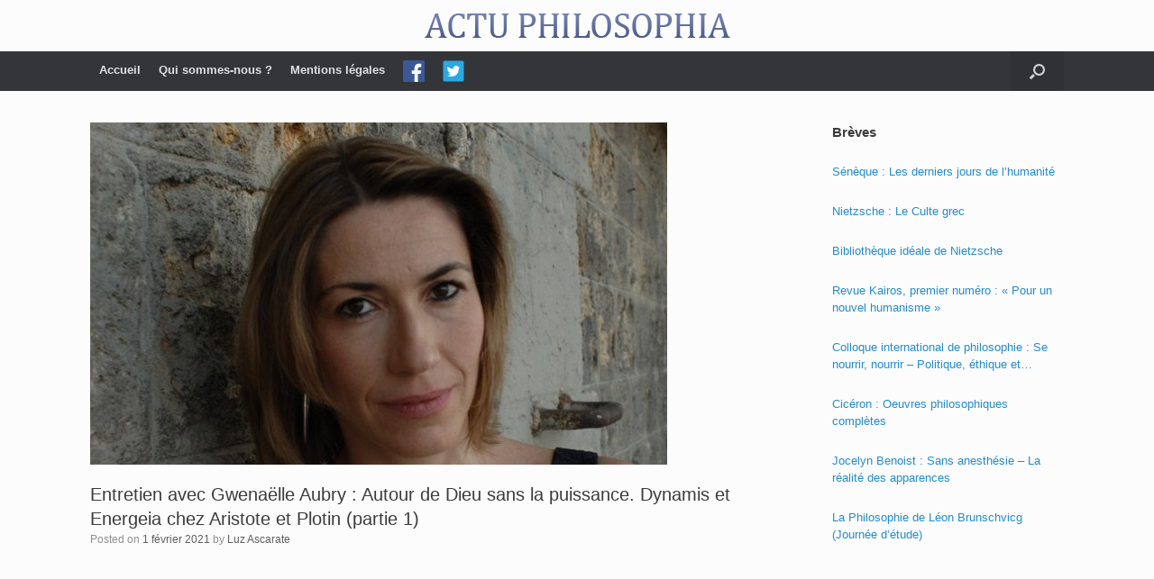

--- FILE ---
content_type: text/html; charset=UTF-8
request_url: https://www.actu-philosophia.com/entretien-avec-gwenaelle-aubry-autour-de-dieu-sans-la-puissance-dynamis-et-energeia-chez-aristote-et-plotin/
body_size: 27739
content:
<!DOCTYPE html>
<html lang="fr-FR">
<head>
	<meta charset="UTF-8" />
	<meta http-equiv="X-UA-Compatible" content="IE=10" />
	<link rel="profile" href="https://gmpg.org/xfn/11" />
	<link rel="pingback" href="https://www.actu-philosophia.com/xmlrpc.php" />
	<title>Entretien avec Gwenaëlle Aubry : Autour de Dieu sans la puissance. Dynamis et Energeia chez Aristote et Plotin (partie 1) &#8211; ACTU PHILOSOPHIA</title>
<meta name='robots' content='max-image-preview:large' />
	<style>img:is([sizes="auto" i], [sizes^="auto," i]) { contain-intrinsic-size: 3000px 1500px }</style>
	<link rel="alternate" type="application/rss+xml" title="ACTU PHILOSOPHIA &raquo; Flux" href="https://www.actu-philosophia.com/feed/" />
<link rel="alternate" type="application/rss+xml" title="ACTU PHILOSOPHIA &raquo; Flux des commentaires" href="https://www.actu-philosophia.com/comments/feed/" />
<script type="text/javascript">
/* <![CDATA[ */
window._wpemojiSettings = {"baseUrl":"https:\/\/s.w.org\/images\/core\/emoji\/16.0.1\/72x72\/","ext":".png","svgUrl":"https:\/\/s.w.org\/images\/core\/emoji\/16.0.1\/svg\/","svgExt":".svg","source":{"concatemoji":"https:\/\/www.actu-philosophia.com\/wp-includes\/js\/wp-emoji-release.min.js?ver=6.8.3"}};
/*! This file is auto-generated */
!function(s,n){var o,i,e;function c(e){try{var t={supportTests:e,timestamp:(new Date).valueOf()};sessionStorage.setItem(o,JSON.stringify(t))}catch(e){}}function p(e,t,n){e.clearRect(0,0,e.canvas.width,e.canvas.height),e.fillText(t,0,0);var t=new Uint32Array(e.getImageData(0,0,e.canvas.width,e.canvas.height).data),a=(e.clearRect(0,0,e.canvas.width,e.canvas.height),e.fillText(n,0,0),new Uint32Array(e.getImageData(0,0,e.canvas.width,e.canvas.height).data));return t.every(function(e,t){return e===a[t]})}function u(e,t){e.clearRect(0,0,e.canvas.width,e.canvas.height),e.fillText(t,0,0);for(var n=e.getImageData(16,16,1,1),a=0;a<n.data.length;a++)if(0!==n.data[a])return!1;return!0}function f(e,t,n,a){switch(t){case"flag":return n(e,"\ud83c\udff3\ufe0f\u200d\u26a7\ufe0f","\ud83c\udff3\ufe0f\u200b\u26a7\ufe0f")?!1:!n(e,"\ud83c\udde8\ud83c\uddf6","\ud83c\udde8\u200b\ud83c\uddf6")&&!n(e,"\ud83c\udff4\udb40\udc67\udb40\udc62\udb40\udc65\udb40\udc6e\udb40\udc67\udb40\udc7f","\ud83c\udff4\u200b\udb40\udc67\u200b\udb40\udc62\u200b\udb40\udc65\u200b\udb40\udc6e\u200b\udb40\udc67\u200b\udb40\udc7f");case"emoji":return!a(e,"\ud83e\udedf")}return!1}function g(e,t,n,a){var r="undefined"!=typeof WorkerGlobalScope&&self instanceof WorkerGlobalScope?new OffscreenCanvas(300,150):s.createElement("canvas"),o=r.getContext("2d",{willReadFrequently:!0}),i=(o.textBaseline="top",o.font="600 32px Arial",{});return e.forEach(function(e){i[e]=t(o,e,n,a)}),i}function t(e){var t=s.createElement("script");t.src=e,t.defer=!0,s.head.appendChild(t)}"undefined"!=typeof Promise&&(o="wpEmojiSettingsSupports",i=["flag","emoji"],n.supports={everything:!0,everythingExceptFlag:!0},e=new Promise(function(e){s.addEventListener("DOMContentLoaded",e,{once:!0})}),new Promise(function(t){var n=function(){try{var e=JSON.parse(sessionStorage.getItem(o));if("object"==typeof e&&"number"==typeof e.timestamp&&(new Date).valueOf()<e.timestamp+604800&&"object"==typeof e.supportTests)return e.supportTests}catch(e){}return null}();if(!n){if("undefined"!=typeof Worker&&"undefined"!=typeof OffscreenCanvas&&"undefined"!=typeof URL&&URL.createObjectURL&&"undefined"!=typeof Blob)try{var e="postMessage("+g.toString()+"("+[JSON.stringify(i),f.toString(),p.toString(),u.toString()].join(",")+"));",a=new Blob([e],{type:"text/javascript"}),r=new Worker(URL.createObjectURL(a),{name:"wpTestEmojiSupports"});return void(r.onmessage=function(e){c(n=e.data),r.terminate(),t(n)})}catch(e){}c(n=g(i,f,p,u))}t(n)}).then(function(e){for(var t in e)n.supports[t]=e[t],n.supports.everything=n.supports.everything&&n.supports[t],"flag"!==t&&(n.supports.everythingExceptFlag=n.supports.everythingExceptFlag&&n.supports[t]);n.supports.everythingExceptFlag=n.supports.everythingExceptFlag&&!n.supports.flag,n.DOMReady=!1,n.readyCallback=function(){n.DOMReady=!0}}).then(function(){return e}).then(function(){var e;n.supports.everything||(n.readyCallback(),(e=n.source||{}).concatemoji?t(e.concatemoji):e.wpemoji&&e.twemoji&&(t(e.twemoji),t(e.wpemoji)))}))}((window,document),window._wpemojiSettings);
/* ]]> */
</script>
<link rel='stylesheet' id='vantage-parent-css' href='https://www.actu-philosophia.com/wp-content/themes/vantage/style.css?ver=6.8.3' type='text/css' media='all' />
<style id='wp-emoji-styles-inline-css' type='text/css'>

	img.wp-smiley, img.emoji {
		display: inline !important;
		border: none !important;
		box-shadow: none !important;
		height: 1em !important;
		width: 1em !important;
		margin: 0 0.07em !important;
		vertical-align: -0.1em !important;
		background: none !important;
		padding: 0 !important;
	}
</style>
<link rel='stylesheet' id='wp-block-library-css' href='https://www.actu-philosophia.com/wp-includes/css/dist/block-library/style.min.css?ver=6.8.3' type='text/css' media='all' />
<style id='classic-theme-styles-inline-css' type='text/css'>
/*! This file is auto-generated */
.wp-block-button__link{color:#fff;background-color:#32373c;border-radius:9999px;box-shadow:none;text-decoration:none;padding:calc(.667em + 2px) calc(1.333em + 2px);font-size:1.125em}.wp-block-file__button{background:#32373c;color:#fff;text-decoration:none}
</style>
<style id='co-authors-plus-coauthors-style-inline-css' type='text/css'>
.wp-block-co-authors-plus-coauthors.is-layout-flow [class*=wp-block-co-authors-plus]{display:inline}

</style>
<style id='co-authors-plus-avatar-style-inline-css' type='text/css'>
.wp-block-co-authors-plus-avatar :where(img){height:auto;max-width:100%;vertical-align:bottom}.wp-block-co-authors-plus-coauthors.is-layout-flow .wp-block-co-authors-plus-avatar :where(img){vertical-align:middle}.wp-block-co-authors-plus-avatar:is(.alignleft,.alignright){display:table}.wp-block-co-authors-plus-avatar.aligncenter{display:table;margin-inline:auto}

</style>
<style id='co-authors-plus-image-style-inline-css' type='text/css'>
.wp-block-co-authors-plus-image{margin-bottom:0}.wp-block-co-authors-plus-image :where(img){height:auto;max-width:100%;vertical-align:bottom}.wp-block-co-authors-plus-coauthors.is-layout-flow .wp-block-co-authors-plus-image :where(img){vertical-align:middle}.wp-block-co-authors-plus-image:is(.alignfull,.alignwide) :where(img){width:100%}.wp-block-co-authors-plus-image:is(.alignleft,.alignright){display:table}.wp-block-co-authors-plus-image.aligncenter{display:table;margin-inline:auto}

</style>
<style id='global-styles-inline-css' type='text/css'>
:root{--wp--preset--aspect-ratio--square: 1;--wp--preset--aspect-ratio--4-3: 4/3;--wp--preset--aspect-ratio--3-4: 3/4;--wp--preset--aspect-ratio--3-2: 3/2;--wp--preset--aspect-ratio--2-3: 2/3;--wp--preset--aspect-ratio--16-9: 16/9;--wp--preset--aspect-ratio--9-16: 9/16;--wp--preset--color--black: #000000;--wp--preset--color--cyan-bluish-gray: #abb8c3;--wp--preset--color--white: #ffffff;--wp--preset--color--pale-pink: #f78da7;--wp--preset--color--vivid-red: #cf2e2e;--wp--preset--color--luminous-vivid-orange: #ff6900;--wp--preset--color--luminous-vivid-amber: #fcb900;--wp--preset--color--light-green-cyan: #7bdcb5;--wp--preset--color--vivid-green-cyan: #00d084;--wp--preset--color--pale-cyan-blue: #8ed1fc;--wp--preset--color--vivid-cyan-blue: #0693e3;--wp--preset--color--vivid-purple: #9b51e0;--wp--preset--gradient--vivid-cyan-blue-to-vivid-purple: linear-gradient(135deg,rgba(6,147,227,1) 0%,rgb(155,81,224) 100%);--wp--preset--gradient--light-green-cyan-to-vivid-green-cyan: linear-gradient(135deg,rgb(122,220,180) 0%,rgb(0,208,130) 100%);--wp--preset--gradient--luminous-vivid-amber-to-luminous-vivid-orange: linear-gradient(135deg,rgba(252,185,0,1) 0%,rgba(255,105,0,1) 100%);--wp--preset--gradient--luminous-vivid-orange-to-vivid-red: linear-gradient(135deg,rgba(255,105,0,1) 0%,rgb(207,46,46) 100%);--wp--preset--gradient--very-light-gray-to-cyan-bluish-gray: linear-gradient(135deg,rgb(238,238,238) 0%,rgb(169,184,195) 100%);--wp--preset--gradient--cool-to-warm-spectrum: linear-gradient(135deg,rgb(74,234,220) 0%,rgb(151,120,209) 20%,rgb(207,42,186) 40%,rgb(238,44,130) 60%,rgb(251,105,98) 80%,rgb(254,248,76) 100%);--wp--preset--gradient--blush-light-purple: linear-gradient(135deg,rgb(255,206,236) 0%,rgb(152,150,240) 100%);--wp--preset--gradient--blush-bordeaux: linear-gradient(135deg,rgb(254,205,165) 0%,rgb(254,45,45) 50%,rgb(107,0,62) 100%);--wp--preset--gradient--luminous-dusk: linear-gradient(135deg,rgb(255,203,112) 0%,rgb(199,81,192) 50%,rgb(65,88,208) 100%);--wp--preset--gradient--pale-ocean: linear-gradient(135deg,rgb(255,245,203) 0%,rgb(182,227,212) 50%,rgb(51,167,181) 100%);--wp--preset--gradient--electric-grass: linear-gradient(135deg,rgb(202,248,128) 0%,rgb(113,206,126) 100%);--wp--preset--gradient--midnight: linear-gradient(135deg,rgb(2,3,129) 0%,rgb(40,116,252) 100%);--wp--preset--font-size--small: 13px;--wp--preset--font-size--medium: 20px;--wp--preset--font-size--large: 36px;--wp--preset--font-size--x-large: 42px;--wp--preset--spacing--20: 0.44rem;--wp--preset--spacing--30: 0.67rem;--wp--preset--spacing--40: 1rem;--wp--preset--spacing--50: 1.5rem;--wp--preset--spacing--60: 2.25rem;--wp--preset--spacing--70: 3.38rem;--wp--preset--spacing--80: 5.06rem;--wp--preset--shadow--natural: 6px 6px 9px rgba(0, 0, 0, 0.2);--wp--preset--shadow--deep: 12px 12px 50px rgba(0, 0, 0, 0.4);--wp--preset--shadow--sharp: 6px 6px 0px rgba(0, 0, 0, 0.2);--wp--preset--shadow--outlined: 6px 6px 0px -3px rgba(255, 255, 255, 1), 6px 6px rgba(0, 0, 0, 1);--wp--preset--shadow--crisp: 6px 6px 0px rgba(0, 0, 0, 1);}:where(.is-layout-flex){gap: 0.5em;}:where(.is-layout-grid){gap: 0.5em;}body .is-layout-flex{display: flex;}.is-layout-flex{flex-wrap: wrap;align-items: center;}.is-layout-flex > :is(*, div){margin: 0;}body .is-layout-grid{display: grid;}.is-layout-grid > :is(*, div){margin: 0;}:where(.wp-block-columns.is-layout-flex){gap: 2em;}:where(.wp-block-columns.is-layout-grid){gap: 2em;}:where(.wp-block-post-template.is-layout-flex){gap: 1.25em;}:where(.wp-block-post-template.is-layout-grid){gap: 1.25em;}.has-black-color{color: var(--wp--preset--color--black) !important;}.has-cyan-bluish-gray-color{color: var(--wp--preset--color--cyan-bluish-gray) !important;}.has-white-color{color: var(--wp--preset--color--white) !important;}.has-pale-pink-color{color: var(--wp--preset--color--pale-pink) !important;}.has-vivid-red-color{color: var(--wp--preset--color--vivid-red) !important;}.has-luminous-vivid-orange-color{color: var(--wp--preset--color--luminous-vivid-orange) !important;}.has-luminous-vivid-amber-color{color: var(--wp--preset--color--luminous-vivid-amber) !important;}.has-light-green-cyan-color{color: var(--wp--preset--color--light-green-cyan) !important;}.has-vivid-green-cyan-color{color: var(--wp--preset--color--vivid-green-cyan) !important;}.has-pale-cyan-blue-color{color: var(--wp--preset--color--pale-cyan-blue) !important;}.has-vivid-cyan-blue-color{color: var(--wp--preset--color--vivid-cyan-blue) !important;}.has-vivid-purple-color{color: var(--wp--preset--color--vivid-purple) !important;}.has-black-background-color{background-color: var(--wp--preset--color--black) !important;}.has-cyan-bluish-gray-background-color{background-color: var(--wp--preset--color--cyan-bluish-gray) !important;}.has-white-background-color{background-color: var(--wp--preset--color--white) !important;}.has-pale-pink-background-color{background-color: var(--wp--preset--color--pale-pink) !important;}.has-vivid-red-background-color{background-color: var(--wp--preset--color--vivid-red) !important;}.has-luminous-vivid-orange-background-color{background-color: var(--wp--preset--color--luminous-vivid-orange) !important;}.has-luminous-vivid-amber-background-color{background-color: var(--wp--preset--color--luminous-vivid-amber) !important;}.has-light-green-cyan-background-color{background-color: var(--wp--preset--color--light-green-cyan) !important;}.has-vivid-green-cyan-background-color{background-color: var(--wp--preset--color--vivid-green-cyan) !important;}.has-pale-cyan-blue-background-color{background-color: var(--wp--preset--color--pale-cyan-blue) !important;}.has-vivid-cyan-blue-background-color{background-color: var(--wp--preset--color--vivid-cyan-blue) !important;}.has-vivid-purple-background-color{background-color: var(--wp--preset--color--vivid-purple) !important;}.has-black-border-color{border-color: var(--wp--preset--color--black) !important;}.has-cyan-bluish-gray-border-color{border-color: var(--wp--preset--color--cyan-bluish-gray) !important;}.has-white-border-color{border-color: var(--wp--preset--color--white) !important;}.has-pale-pink-border-color{border-color: var(--wp--preset--color--pale-pink) !important;}.has-vivid-red-border-color{border-color: var(--wp--preset--color--vivid-red) !important;}.has-luminous-vivid-orange-border-color{border-color: var(--wp--preset--color--luminous-vivid-orange) !important;}.has-luminous-vivid-amber-border-color{border-color: var(--wp--preset--color--luminous-vivid-amber) !important;}.has-light-green-cyan-border-color{border-color: var(--wp--preset--color--light-green-cyan) !important;}.has-vivid-green-cyan-border-color{border-color: var(--wp--preset--color--vivid-green-cyan) !important;}.has-pale-cyan-blue-border-color{border-color: var(--wp--preset--color--pale-cyan-blue) !important;}.has-vivid-cyan-blue-border-color{border-color: var(--wp--preset--color--vivid-cyan-blue) !important;}.has-vivid-purple-border-color{border-color: var(--wp--preset--color--vivid-purple) !important;}.has-vivid-cyan-blue-to-vivid-purple-gradient-background{background: var(--wp--preset--gradient--vivid-cyan-blue-to-vivid-purple) !important;}.has-light-green-cyan-to-vivid-green-cyan-gradient-background{background: var(--wp--preset--gradient--light-green-cyan-to-vivid-green-cyan) !important;}.has-luminous-vivid-amber-to-luminous-vivid-orange-gradient-background{background: var(--wp--preset--gradient--luminous-vivid-amber-to-luminous-vivid-orange) !important;}.has-luminous-vivid-orange-to-vivid-red-gradient-background{background: var(--wp--preset--gradient--luminous-vivid-orange-to-vivid-red) !important;}.has-very-light-gray-to-cyan-bluish-gray-gradient-background{background: var(--wp--preset--gradient--very-light-gray-to-cyan-bluish-gray) !important;}.has-cool-to-warm-spectrum-gradient-background{background: var(--wp--preset--gradient--cool-to-warm-spectrum) !important;}.has-blush-light-purple-gradient-background{background: var(--wp--preset--gradient--blush-light-purple) !important;}.has-blush-bordeaux-gradient-background{background: var(--wp--preset--gradient--blush-bordeaux) !important;}.has-luminous-dusk-gradient-background{background: var(--wp--preset--gradient--luminous-dusk) !important;}.has-pale-ocean-gradient-background{background: var(--wp--preset--gradient--pale-ocean) !important;}.has-electric-grass-gradient-background{background: var(--wp--preset--gradient--electric-grass) !important;}.has-midnight-gradient-background{background: var(--wp--preset--gradient--midnight) !important;}.has-small-font-size{font-size: var(--wp--preset--font-size--small) !important;}.has-medium-font-size{font-size: var(--wp--preset--font-size--medium) !important;}.has-large-font-size{font-size: var(--wp--preset--font-size--large) !important;}.has-x-large-font-size{font-size: var(--wp--preset--font-size--x-large) !important;}
:where(.wp-block-post-template.is-layout-flex){gap: 1.25em;}:where(.wp-block-post-template.is-layout-grid){gap: 1.25em;}
:where(.wp-block-columns.is-layout-flex){gap: 2em;}:where(.wp-block-columns.is-layout-grid){gap: 2em;}
:root :where(.wp-block-pullquote){font-size: 1.5em;line-height: 1.6;}
</style>
<link rel='stylesheet' id='menu-image-css' href='https://www.actu-philosophia.com/wp-content/plugins/menu-image/includes/css/menu-image.css?ver=3.13' type='text/css' media='all' />
<link rel='stylesheet' id='dashicons-css' href='https://www.actu-philosophia.com/wp-includes/css/dashicons.min.css?ver=6.8.3' type='text/css' media='all' />
<link rel='stylesheet' id='vantage-style-css' href='https://www.actu-philosophia.com/wp-content/themes/vantage-child/style.css?ver=1.19.10' type='text/css' media='all' />
<link rel='stylesheet' id='font-awesome-css' href='https://www.actu-philosophia.com/wp-content/themes/vantage/fontawesome/css/font-awesome.css?ver=4.6.2' type='text/css' media='all' />
<link rel='stylesheet' id='siteorigin-mobilenav-css' href='https://www.actu-philosophia.com/wp-content/themes/vantage/inc/mobilenav/css/mobilenav.css?ver=1.19.10' type='text/css' media='all' />
<script type="text/javascript" src="https://www.actu-philosophia.com/wp-includes/js/tinymce/tinymce.min.js?ver=49110-20250317" id="wp-tinymce-root-js"></script>
<script type="text/javascript" src="https://www.actu-philosophia.com/wp-includes/js/tinymce/plugins/compat3x/plugin.min.js?ver=49110-20250317" id="wp-tinymce-js"></script>
<script type="text/javascript" src="https://www.actu-philosophia.com/wp-content/plugins/jquery-updater/js/jquery-3.6.0.min.js?ver=3.6.0" id="jquery-core-js"></script>
<script type="text/javascript" src="https://www.actu-philosophia.com/wp-content/plugins/jquery-updater/js/jquery-migrate-3.3.2.min.js?ver=3.3.2" id="jquery-migrate-js"></script>
<script type="text/javascript" src="https://www.actu-philosophia.com/wp-content/themes/vantage/js/jquery.flexslider.min.js?ver=2.1" id="jquery-flexslider-js"></script>
<script type="text/javascript" src="https://www.actu-philosophia.com/wp-content/themes/vantage/js/jquery.touchSwipe.min.js?ver=1.6.6" id="jquery-touchswipe-js"></script>
<script type="text/javascript" id="vantage-main-js-extra">
/* <![CDATA[ */
var vantage = {"fitvids":"1"};
/* ]]> */
</script>
<script type="text/javascript" src="https://www.actu-philosophia.com/wp-content/themes/vantage/js/jquery.theme-main.min.js?ver=1.19.10" id="vantage-main-js"></script>
<script type="text/javascript" src="https://www.actu-philosophia.com/wp-content/themes/vantage/js/jquery.fitvids.min.js?ver=1.0" id="jquery-fitvids-js"></script>
<!--[if lt IE 9]>
<script type="text/javascript" src="https://www.actu-philosophia.com/wp-content/themes/vantage/js/html5.min.js?ver=3.7.3" id="vantage-html5-js"></script>
<![endif]-->
<!--[if (gte IE 6)&(lte IE 8)]>
<script type="text/javascript" src="https://www.actu-philosophia.com/wp-content/themes/vantage/js/selectivizr.min.js?ver=1.0.3b" id="vantage-selectivizr-js"></script>
<![endif]-->
<script type="text/javascript" id="siteorigin-mobilenav-js-extra">
/* <![CDATA[ */
var mobileNav = {"search":{"url":"https:\/\/www.actu-philosophia.com","placeholder":"Search"},"text":{"navigate":"Menu","back":"Back","close":"Close"},"nextIconUrl":"https:\/\/www.actu-philosophia.com\/wp-content\/themes\/vantage\/inc\/mobilenav\/images\/next.png","mobileMenuClose":"<i class=\"fa fa-times\"><\/i>"};
/* ]]> */
</script>
<script type="text/javascript" src="https://www.actu-philosophia.com/wp-content/themes/vantage/inc/mobilenav/js/mobilenav.min.js?ver=1.19.10" id="siteorigin-mobilenav-js"></script>
<link rel="https://api.w.org/" href="https://www.actu-philosophia.com/wp-json/" /><link rel="alternate" title="JSON" type="application/json" href="https://www.actu-philosophia.com/wp-json/wp/v2/posts/9958" /><link rel="EditURI" type="application/rsd+xml" title="RSD" href="https://www.actu-philosophia.com/xmlrpc.php?rsd" />
<meta name="generator" content="WordPress 6.8.3" />
<link rel="canonical" href="https://www.actu-philosophia.com/entretien-avec-gwenaelle-aubry-autour-de-dieu-sans-la-puissance-dynamis-et-energeia-chez-aristote-et-plotin/" />
<link rel='shortlink' href='https://www.actu-philosophia.com/?p=9958' />
<link rel="alternate" title="oEmbed (JSON)" type="application/json+oembed" href="https://www.actu-philosophia.com/wp-json/oembed/1.0/embed?url=https%3A%2F%2Fwww.actu-philosophia.com%2Fentretien-avec-gwenaelle-aubry-autour-de-dieu-sans-la-puissance-dynamis-et-energeia-chez-aristote-et-plotin%2F" />
<link rel="alternate" title="oEmbed (XML)" type="text/xml+oembed" href="https://www.actu-philosophia.com/wp-json/oembed/1.0/embed?url=https%3A%2F%2Fwww.actu-philosophia.com%2Fentretien-avec-gwenaelle-aubry-autour-de-dieu-sans-la-puissance-dynamis-et-energeia-chez-aristote-et-plotin%2F&#038;format=xml" />
<style>
		#category-posts-2-internal ul {padding: 0;}
#category-posts-2-internal .cat-post-item img {max-width: initial; max-height: initial; margin: initial;}
#category-posts-2-internal .cat-post-author {margin-bottom: 0;}
#category-posts-2-internal .cat-post-thumbnail {margin: 5px 10px 5px 0;}
#category-posts-2-internal .cat-post-item:before {content: ""; clear: both;}
#category-posts-2-internal .cat-post-excerpt-more {display: inline-block;}
#category-posts-2-internal .cat-post-item {list-style: none; margin: 3px 0 10px; padding: 3px 0;}
#category-posts-2-internal .cat-post-current .cat-post-title {font-weight: bold; text-transform: uppercase;}
#category-posts-2-internal [class*=cat-post-tax] {font-size: 0.85em;}
#category-posts-2-internal [class*=cat-post-tax] * {display:inline-block;}
#category-posts-2-internal .cat-post-item:after {content: ""; display: table;	clear: both;}
#category-posts-2-internal .cat-post-item .cat-post-title {overflow: hidden;text-overflow: ellipsis;white-space: initial;display: -webkit-box;-webkit-line-clamp: 2;-webkit-box-orient: vertical;padding-bottom: 0 !important;}
#category-posts-2-internal .cat-post-item:after {content: ""; display: table;	clear: both;}
#category-posts-2-internal .cat-post-thumbnail {display:block; float:left; margin:5px 10px 5px 0;}
#category-posts-2-internal .cat-post-crop {overflow:hidden;display:block;}
#category-posts-2-internal p {margin:5px 0 0 0}
#category-posts-2-internal li > div {margin:5px 0 0 0; clear:both;}
#category-posts-2-internal .dashicons {vertical-align:middle;}
#category-posts-2-internal .cat-post-thumbnail .cat-post-crop img {height: 150px;}
#category-posts-2-internal .cat-post-thumbnail .cat-post-crop img {width: 150px;}
#category-posts-2-internal .cat-post-thumbnail .cat-post-crop img {object-fit: cover; max-width: 100%; display: block;}
#category-posts-2-internal .cat-post-thumbnail .cat-post-crop-not-supported img {width: 100%;}
#category-posts-2-internal .cat-post-thumbnail {max-width:100%;}
#category-posts-2-internal .cat-post-item img {margin: initial;}
</style>
				<style type="text/css">
						ol.footnotes>li {list-style-type:decimal;}
						ol.footnotes { color:#666666; }
ol.footnotes li { font-size:80%; }
		</style>
		<meta name="viewport" content="width=device-width, initial-scale=1" />		<style type="text/css">
			.so-mobilenav-mobile + * { display: none; }
			@media screen and (max-width: 480px) { .so-mobilenav-mobile + * { display: block; } .so-mobilenav-standard + * { display: none; } .site-navigation #search-icon { display: none; } }
		</style>
		<style type="text/css" media="screen">
		#footer-widgets .widget { width: 100%; }
		#masthead-widgets .widget { width: 100%; }
	</style>
	<style type="text/css" id="customizer-css">@import url(//fonts.googleapis.com/css?family=EB+Garamond:400&display=block); #masthead.site-header .hgroup .site-title, #masthead.site-header.masthead-logo-in-menu .logo > .site-title { font-family: "EB Garamond"; font-weight: 400; color: #2b7dbc } #masthead.site-header .hgroup .site-title, #masthead.masthead-logo-in-menu .logo > .site-title { font-size: 40px } .entry-content { font-size: 16px } #masthead .hgroup { padding-top: 15px; padding-bottom: 15px } #masthead .hgroup .logo { text-align: center } #masthead .hgroup .logo, #masthead .hgroup .site-logo-link { float: none } #masthead .hgroup .logo img, #masthead .hgroup .site-logo-link img { display: block; margin: 0 auto } .main-navigation ul li a { padding-top: 10px; padding-bottom: 10px } .main-navigation ul li a, #masthead.masthead-logo-in-menu .logo { padding-left: 10px; padding-right: 10px } a.button, button, html input[type="button"], input[type="reset"], input[type="submit"], .post-navigation a, #image-navigation a, article.post .more-link, article.page .more-link, .paging-navigation a, .woocommerce #page-wrapper .button, .woocommerce a.button, .woocommerce .checkout-button, .woocommerce input.button, #infinite-handle span button { text-shadow: none } a.button, button, html input[type="button"], input[type="reset"], input[type="submit"], .post-navigation a, #image-navigation a, article.post .more-link, article.page .more-link, .paging-navigation a, .woocommerce #page-wrapper .button, .woocommerce a.button, .woocommerce .checkout-button, .woocommerce input.button, .woocommerce #respond input#submit.alt, .woocommerce a.button.alt, .woocommerce button.button.alt, .woocommerce input.button.alt, #infinite-handle span { -webkit-box-shadow: none; -moz-box-shadow: none; box-shadow: none } </style><link rel="icon" href="https://www.actu-philosophia.com/wp-content/uploads/2019/01/cropped-actuphilo-1-32x32.png" sizes="32x32" />
<link rel="icon" href="https://www.actu-philosophia.com/wp-content/uploads/2019/01/cropped-actuphilo-1-192x192.png" sizes="192x192" />
<link rel="apple-touch-icon" href="https://www.actu-philosophia.com/wp-content/uploads/2019/01/cropped-actuphilo-1-180x180.png" />
<meta name="msapplication-TileImage" content="https://www.actu-philosophia.com/wp-content/uploads/2019/01/cropped-actuphilo-1-270x270.png" />
</head>

<body data-rsssl=1 class="wp-singular post-template-default single single-post postid-9958 single-format-standard wp-theme-vantage wp-child-theme-vantage-child group-blog responsive layout-full no-js has-sidebar has-menu-search page-layout-default mobilenav">


<div id="page-wrapper">

	<a class="skip-link screen-reader-text" href="#content">Skip to content</a>

	
	
		<header id="masthead" class="site-header" role="banner">

	<div class="hgroup full-container ">

		
			<a href="https://www.actu-philosophia.com/" title="ACTU PHILOSOPHIA" rel="home" class="logo">
				<img src="https://www.actu-philosophia.com/wp-content/uploads/2019/01/actuphilo.png"  class="logo-no-height-constrain"  width="339"  height="27"  alt="ACTU PHILOSOPHIA Logo"  />			</a>
			
				<div class="support-text">
									</div>

			
		
	</div><!-- .hgroup.full-container -->

	
<nav class="site-navigation main-navigation primary use-sticky-menu">

	<div class="full-container">
				
					<div id="so-mobilenav-standard-1" data-id="1" class="so-mobilenav-standard"></div><div class="menu-principal-container"><ul id="menu-principal" class="menu"><li id="menu-item-7273" class="menu-item menu-item-type-custom menu-item-object-custom menu-item-home menu-item-7273"><a href="https://www.actu-philosophia.com/"><span class="icon"></span>Accueil</a></li>
<li id="menu-item-7251" class="menu-item menu-item-type-post_type menu-item-object-page menu-item-7251"><a href="https://www.actu-philosophia.com/qui-sommes-nous/">Qui sommes-nous ?</a></li>
<li id="menu-item-7250" class="menu-item menu-item-type-post_type menu-item-object-page menu-item-7250"><a href="https://www.actu-philosophia.com/mentions-legales/">Mentions légales</a></li>
<li id="menu-item-7275" class="menu-item menu-item-type-custom menu-item-object-custom menu-item-7275"><a href="https://www.facebook.com/Actu-Philosophia-217192226018/" class="menu-image-title-hide menu-image-not-hovered"><span class="icon"></span><span class="menu-image-title-hide menu-image-title">Facebook</span><img width="24" height="24" src="https://www.actu-philosophia.com/wp-content/uploads/2019/02/iconfinder_square-facebook_3177271.png" class="menu-image menu-image-title-hide" alt="" decoding="async" /></a></li>
<li id="menu-item-7276" class="menu-item menu-item-type-custom menu-item-object-custom menu-item-7276"><a href="https://twitter.com/ActuPhilosophia" class="menu-image-title-hide menu-image-not-hovered"><span class="icon"></span><span class="menu-image-title-hide menu-image-title">Twitter</span><img width="24" height="24" src="https://www.actu-philosophia.com/wp-content/uploads/2019/02/iconfinder_4_9397551.png" class="menu-image menu-image-title-hide" alt="" decoding="async" /></a></li>
</ul></div><div id="so-mobilenav-mobile-1" data-id="1" class="so-mobilenav-mobile"></div><div class="menu-mobilenav-container"><ul id="mobile-nav-item-wrap-1" class="menu"><li><a href="#" class="mobilenav-main-link" data-id="1"><span class="mobile-nav-icon"></span>Menu</a></li></ul></div>		
					<div id="search-icon">
				<div id="search-icon-icon" tabindex="0" aria-label="Open the search"><div class="vantage-icon-search"></div></div>
				
<form method="get" class="searchform" action="https://www.actu-philosophia.com/" role="search">
	<label for="search-form" class="screen-reader-text">Search for:</label>
	<input type="search" name="s" class="field" id="search-form" value="" placeholder="Search"/>
</form>
			</div>
					</div>
</nav><!-- .site-navigation .main-navigation -->

</header><!-- #masthead .site-header -->

	
	
	
	
	<div id="main" class="site-main">
		<div class="full-container">
			
<div id="primary" class="content-area">
	<div id="content" class="site-content" role="main">

	
		
<article id="post-9958" class="post post-9958 type-post status-publish format-standard has-post-thumbnail hentry category-les-grands-entretiens-dactu-philosophia tag-aristote tag-entretien tag-grands-entretiens tag-gwenaelle-aubry tag-plotin tag-vrin">

	<div class="entry-main">

		
					<header class="entry-header">

									<div class="entry-thumbnail"><img width="640" height="380" src="https://www.actu-philosophia.com/wp-content/uploads/2021/02/Gwenaëlle-Aubry-640x380.jpg" class="attachment-post-thumbnail size-post-thumbnail wp-post-image" alt="" decoding="async" fetchpriority="high" /></div>
				
									<h1 class="entry-title">Entretien avec Gwenaëlle Aubry : Autour de Dieu sans la puissance. Dynamis et Energeia chez Aristote et Plotin (partie 1)</h1>
				
									<div class="entry-meta">
						Posted on <a href="https://www.actu-philosophia.com/entretien-avec-gwenaelle-aubry-autour-de-dieu-sans-la-puissance-dynamis-et-energeia-chez-aristote-et-plotin/" title="8 h 44 min" rel="bookmark"><time class="entry-date" datetime="2021-02-01T08:44:00+01:00">1 février 2021</time></a><time class="updated" datetime="2021-02-05T07:58:32+01:00">5 février 2021</time> <span class="byline"> by <span class="author vcard"><a class="url fn n" href="https://www.actu-philosophia.com/author/luz-ascarate/" title="View all posts by Luz Ascarate" rel="author">Luz Ascarate</a></span></span> 					</div><!-- .entry-meta -->
				
			</header><!-- .entry-header -->
		
		<div class="entry-content">
			
<figure><iframe src="//ws-eu.amazon-adsystem.com/widgets/q?ServiceVersion=20070822&amp;OneJS=1&amp;Operation=GetAdHtml&amp;MarketPlace=FR&amp;source=ac&amp;ref=tf_til&amp;ad_type=product_link&amp;tracking_id=actuphilosoph-21&amp;marketplace=amazon&amp;region=FR&amp;placement=2711629643&amp;asins=2711629643&amp;linkId=6cd9beb1d3b7491073ab53ebe50f6cdd&amp;show_border=false&amp;link_opens_in_new_window=true&amp;price_color=333333&amp;title_color=0066c0&amp;bg_color=ffffff"></iframe></figure><iframe style="width:120px;height:240px;" marginwidth="0" marginheight="0" scrolling="no" frameborder="0" src="//ws-eu.amazon-adsystem.com/widgets/q?ServiceVersion=20070822&amp;OneJS=1&amp;Operation=GetAdHtml&amp;MarketPlace=FR&amp;source=ac&amp;ref=tf_til&amp;ad_type=product_link&amp;tracking_id=actuphilosoph-21&amp;marketplace=amazon&amp;region=FR&amp;placement=271162806X&amp;asins=271162806X&amp;linkId=4509b230346f554a0219288774b45870&amp;show_border=false&amp;link_opens_in_new_window=true&amp;price_color=333333&amp;title_color=0066c0&amp;bg_color=ffffff">
    </iframe><iframe style="width:120px;height:240px;" marginwidth="0" marginheight="0" scrolling="no" frameborder="0" src="//ws-eu.amazon-adsystem.com/widgets/q?ServiceVersion=20070822&amp;OneJS=1&amp;Operation=GetAdHtml&amp;MarketPlace=FR&amp;source=ac&amp;ref=tf_til&amp;ad_type=product_link&amp;tracking_id=actuphilosoph-21&amp;marketplace=amazon&amp;region=FR&amp;placement=B0874GQ874&amp;asins=B0874GQ874&amp;linkId=93ea4472d3126ad9fc2720b609533299&amp;show_border=false&amp;link_opens_in_new_window=true&amp;price_color=333333&amp;title_color=0066c0&amp;bg_color=ffffff">
    </iframe>


<p><strong>Gwenaëlle Aubry</strong> est philosophe et écrivaine. Directrice de recherche au Centre Jean Pépin (CNRS-ENS), ses recherches, d’abord ancrées dans la philosophie antique, principalement orientées par les concepts de sujet et de puissance, se sont poursuivies par l’étude de la philosophie médiévale et contemporaine, sous l’angle des théologies de la toute-puissance. Guidés par Pierre Hadot, ses premiers travaux, ont été consacrés à Plotin. Ainsi, après avoir traduit et commenté le <em>Traité 53 </em>(I, 1) des Ennéades de Plotin<a href="#_ftn1" name="_ftnref1">[1]</a> (2004), elle a publié plusieurs études sur la postérité au long cours du <em>hēmeis</em> (« nous ») plotinien. Elle a mené ensuite une enquête archéologique sur la constitution de l’ontologie de la puissance. Dans ce cadre, en 2007, paraît <em>Dieu sans la puissance. </em>Dunamis<em> et </em>Energeia<em> chez Aristote et chez Plotin. Archéologie de la puissance I</em><a href="#_ftn2" name="_ftnref2">[2]</a>. Ce livre, qui a été revu et augmenté pour sa nouvelle édition en 2020 constitue le premier volet d’une archéologie dont le deuxième a été publié en 2018 sous le titre <em>Genèse du Dieu souverain. Archéologie de la puissance II</em><a href="#_ftn3" name="_ftnref3">[3]</a>.</p>
<p><strong> </strong></p>
<p><strong>A : Les motivations de l’archéologie</strong></p>
<p> </p>
<p><strong>Actu-Philosophia :</strong> Pourquoi une nouvelle édition revue et augmentée de <em>Dieu sans la puissance</em>, initialement paru en 2007, plutôt qu’un nouvel ouvrage<em> </em>? L’édition de 2020 présente, en effet, un chapitre entièrement refondu sur Aristote et vous avez publié, par ailleurs, de nouveaux articles sur Plotin qui n’ont pas été intégrés à cette édition. Les découvertes et les résultats exposés dans ces nouvelles recherches sembleraient pouvoir s’intégrer à ce nouveau livre. Quelle continuité souhaitiez-vous garder ?</p>
<p><strong>Gwenaëlle Aubry : </strong>La nouvelle édition de <em>Dieu sans la puissance</em> n’infléchit pas la thèse proposée dans la première – ce qui aurait pu en effet justifier l’écriture d’un nouveau livre, en forme de repentir – mais vient la consolider. L’un des enjeux de ce premier volume de l’archéologie consistait à proposer une lecture unitaire et ontologique de la <em>Métaphysique</em> d’Aristote fondée sur le couple conceptuel de l’en-puissance et de l’en-acte (irréductible à celui de la puissance et de l’action) et, à partir de là, à mettre en évidence une ontologie qui dissocie l’être de la puissance mais aussi, intégrée à celle-ci, une théologie du dieu sans puissance. Les résultats inédits apportés par la nouvelle édition ont trait au livre <em>Lambda</em> de la <em>Métaphysique.</em> Ils viennent renforcer cette thèse de trois façons :</p>
<ul>
<li>D’abord, en allant contre la lecture traditionnelle de <em>Lambda</em>, à savoir la lecture bipartite qui distingue en son sein entre un traité d’ousiologie et un traité de théologie, ou encore entre un traité des substances sensibles et un traité de la substance séparée. Cette lecture bipartite de <em>Lambda</em> engage une lecture scissioniste de la métaphysique (comme science et comme œuvre)<em>, </em>dès lors partagée, pour reprendre la description heideggérienne de l’onto-théologie, entre une science de l’être commun et une science de l’être premier – scission qui ne peut éventuellement être résorbée que par le haut, c’est-à-dire par la théologie. Or il s’agit ici, à l’inverse, de proposer une lecture continuiste de <em>Lambda</em>, qui passe notamment par une réévaluation de Λ 5, envisagé non plus comme seuil entre un traité des principes de la substance sensible et un traité de la substance séparée mais comme clef de leur unité. Λ 5 énonce en effet à la fois que <em>dunamis</em> et <em>energeia</em> sont les principes communs à toutes les substances par analogie (1071a 4-5) et que la substance séparée doit être conçue comme <em>energeia </em>et non comme forme (1071a 8-9). Sont ainsi posées tant la possibilité d’une <em>unification</em> de l’ousiologie fondée sur la <em>dunamis</em> et l’<em>energeia</em>, que celle de l’<em>intégration</em> de la théologie à l’ousiologie ainsi définie : en tant qu’<em>energeia</em>, la substance séparée <em>a</em> un principe commun avec les substances sensibles et <em>est</em> à leur principe. Aristote parvient ainsi à assurer l’univocité du discours ontologique tout en posant, <em>en son sein</em>, le primat du principe théologique.</li>
<li>Mais ce n’est pas tout. Désigner la substance séparée comme acte, <em>energeia</em>, et non comme forme, à la façon des Platoniciens, c’est élucider la nature de sa relation aux substances sensibles. Dire que la substance séparée, c’est-à-dire le premier moteur immobile, est <em>ousia energeia</em>, c’est dire qu’elle est exempte tant de puissance que d’en-puissance : il n’y a en elle ni puissance active ni potentialité. Le dieu d’Aristote est entièrement actuel et n’agit pas. Or, c’est précisément en tant que tel qu’il est au principe du mouvement : acte pur, il est la fin qui conditionne le mouvement des autres substances vers leur acte et leur fin immanents. (Pour déplier un peu les choses, même si je ne peux ici le faire en détail, l’analogie dont il est question en Λ 5 doit être entendue au sens d’une identité de rapports : le rapport de l<em>’ousia energeia </em>aux substances composées est le même que celui, au sein de celles-ci, de l&rsquo;en-acte et de l&rsquo;en-puissance ; de même que, pour chaque substance composée, son mouvement, qui a pour principe l’en-puissance, tend à l’acte qui est sa fin et son bien, de même le mouvement en son ensemble a pour condition l’existence d’un acte pur qui, lui, est le bien toujours-déjà réalisé). Ce que cela signifie, c’est que l’<em>absence de puissance du premier moteur est la condition même de son efficacité</em>.</li>
<li>Enfin, désigner le dieu comme acte pur (et non comme « forme pure », syntagme fréquent chez les commentateurs mais que l’on ne trouve nulle part chez Aristote), c’est l’identifier, non seulement à la fin, mais aussi au bien. Aristote réussit ainsi là où les Platoniciens ont échoué : en démontrant que l’<em>energeia</em>, et non la forme, est le mode d’être de la substance séparée, il pose le bien au principe, il établit non seulement son primat sur les substances sensibles mais sa relation à celles-ci, enfin, il identifie sa causalité singulière comme étant celle de la fin et allant sans puissance.</li>
</ul>
<p><img decoding="async" class="size-medium wp-image-9961 aligncenter" src="https://www.actu-philosophia.com/wp-content/uploads/2021/02/Aubry-dieu-sans-la-puissance-188x300.jpg" alt="" width="188" height="300" srcset="https://www.actu-philosophia.com/wp-content/uploads/2021/02/Aubry-dieu-sans-la-puissance-188x300.jpg 188w, https://www.actu-philosophia.com/wp-content/uploads/2021/02/Aubry-dieu-sans-la-puissance-15x24.jpg 15w, https://www.actu-philosophia.com/wp-content/uploads/2021/02/Aubry-dieu-sans-la-puissance-23x36.jpg 23w, https://www.actu-philosophia.com/wp-content/uploads/2021/02/Aubry-dieu-sans-la-puissance-30x48.jpg 30w, https://www.actu-philosophia.com/wp-content/uploads/2021/02/Aubry-dieu-sans-la-puissance.jpg 501w" sizes="(max-width: 188px) 100vw, 188px" /></p>
<p>Cette thèse aristotélicienne ici consolidée est déterminante pour la suite du projet archéologique : l’enquête au long cours qui se déploie au fil de <em>Dieu sans la puissance</em> puis de <em>Genèse du Dieu souverain</em> est en effet régie par une double question. Il s’agit de comprendre comment on est passé de l’ontologie aristotélicienne de l’en-puissance et de l’en-acte à l’ontologie moderne de la puissance et de l’action ; et, corrélativement, comment on est passé d’une théologie du dieu sans puissance et identique au bien à une théologie du Dieu tout-puissant – et dont la puissance peut être posée comme excédentaire au bien.</p>
<p>C’est pourquoi, si je n’ai pas jugé nécessaire d’intégrer à l’édition augmentée de <em>Dieu sans la puissance</em> mes travaux sur Plotin postérieurs à 2007 et, au demeurant, déjà publiés, j’y ai en revanche apporté une série de renvois systématiques à <em>Genèse du Dieu souverain</em>. À ce titre, cette nouvelle édition vient clore le projet archéologique, en nouant plus fermement les deux volets du diptyque et en marquant plus nettement la grande opposition qui l’organise : entre dieu acte pur et Dieu tout-puissant, entre dieu-bien et Dieu-souverain.</p>
<p><strong>AP :</strong> L’usage du terme « archéologie » pour désigner une méthode ou une approche philosophique remonte à Kant, qui opposait l’archéologie philosophique à l’approche empirique du récit historique<a href="#_ftn4" name="_ftnref4">[4]</a>. L’archéologie philosophique est la méthode qui permettrait aux philosophes de réfléchir sur l’origine, le but et la fin des choses. En effet, il s’agit de poser la question, à rebours, sur l’<em>arché</em>, qui implique, chez Kant, une téléologie revisitée de la rationalité. On doit à la psychanalyse de Freud<a href="#_ftn5" name="_ftnref5">[5]</a> l’introduction de la méthode archéologique dans l’étude des couches non conscientes de la constitution du sujet, impliquant une remise en question du projet de la rationalité et de toute prétention téléologique. Cette méthode sera déployée, chez Foucault<a href="#_ftn6" name="_ftnref6">[6]</a> et chez Agamben<a href="#_ftn7" name="_ftnref7">[7]</a>, comme une méthode critique du présent. Chez ces derniers philosophes, l’archéologie serait parente <em>mutatis mutandis</em> de la généalogie nietzschéenne, tant pour les fins critiques que pour le rejet d’une reconstruction empirique de l’histoire. Alain de Libera<a href="#_ftn8" name="_ftnref8">[8]</a>, s’inspirant de Foucault et de Heidegger, emprunte aussi la méthode archéologique pour retracer la naissance de la notion du sujet. Pour Agamben et pour de Libera, les études de la pensée en amont de la Modernité occupent une place importante dans leurs archéologies. <em>Dieu sans la puissance</em> (2020) et <em>Genèse du Dieu souverain</em> (2018) sont deux volets d’une même enquête archéologique allant de l’antiquité à l’époque médiévale. L’influence d’Agamben est claire dans le deuxième volet de votre archéologie, si bien que nous pourrions comprendre les deux volets comme s’inscrivant dans le même versant méthodologique. Je me permets toutefois de poser une première question sur la nature et les motivations du choix de cette approche. Faut-il comprendre la démarche archéologique dans un horizon kantien, généalogique, herméneutique, ou encore biopolitique ? Faut-il la distinguer de la généalogie et l’opposer à la téléologie ? Son point de départ est-il le présent ou la Modernité ?</p>
<p><strong>GA :</strong> Vous avez raison, et je vous en remercie, de déplier toutes les strates du terme « archéologie » que sa vogue actuelle tend, par-delà les différents usages fondés et précis que vous évoquez, à vider de sens. De son usage foucaldien, complété à partir de 1971 par celui de « généalogie », je retiens avant tout la nécessité de ne pas aborder le concept de puissance à partir d’« un équipement de problèmes constants » (<em>Les Mots et les choses</em>, Tel-Gallimard, 1966, p. 171). Il s’agit ici de compliquer, de tourmenter, et finalement de défaire un récit linéaire, en étant avant tout attentive aux ruptures, aux conflits, au discontinu. Quant à Agamben, il est pour moi une référence centrale. Dans <em>L’Usage des corps</em>, il articule fortement l’archéologie foucaldienne à l’enquête ontologique en tant que « l’ontologie a constitué durant des siècles l’<em>a priori </em>historique fondamental de la pensée occidentale » (Seuil, 2015, p. 169). <em>Genèse du Dieu souverain</em> s‘ouvre d’ailleurs sur une citation extraite cette fois <em>d’Opus Dei. Archéologie de l’office</em> : « Une transformation terminologique, si elle exprime une mutation dans l’ontologie, peut être aussi efficace et révolutionnaire qu’une transformation matérielle ». Mais dans le même temps, pour l’une des questions directrices qui m’occupent, à savoir l’écart entre l’ontologie de la puissance et de l’action et celle de l’en-puissance et de l’en-acte, Agamben tend à minorer, à linéariser la mutation : dans la distinction aristotélicienne entre <em>dunamis </em>et <em>energeia</em>, il voit en effet « le noyau originaire de l’ontologie de l’effectualité », de sorte que pour lui « la tendance à résoudre ou, à tout le moins, à confondre l’être dans l’agir » est présente « fût-ce de manière latente, depuis le début de l’ontologie occidentale » (<em>Opus Dei</em>, Seuil, 2012, p. 81).</p>
<p>Ici, je reviens à l’<em>arkhè</em>, à la <em>Métaphysique</em> d’Aristote, mais pour en libérer d’autres effets que ceux qui lui sont d’ordinaire attribués : pour établir que loin de trouver en elle sa source, l’ontologie de la puissance et de l’action se construit <em>contre</em> elle. Du même coup, et pour continuer à vous répondre, l’archéologie de la puissance que je propose est, sinon anti-téléologique, du moins non-destinale : il s’agit de montrer que la puissance (et avec elle, j’y reviendrai, la possibilité de la violence) n’est pas inscrite dans le destin de la métaphysique, puisque celle-ci, en son origine, pense dieu et l’être sans la puissance. On ne peut dès lors dire, comme Levinas, que « l’ontologie comme philosophie première est une ontologie de la puissance » (<em>Totalité et infini</em>, Le Livre de poche, 1971, p. 37), ni, pour citer cette fois Derrida lecteur de Levinas, que « le tout de la tradition issue d’Aristote » porte cette inscription de la puissance (« Violence et métaphysique », <em>L’Écriture et la différence</em>, Seuil, 1967, p. 123). Il s’agit bien plutôt d’identifier le lieu d’élaboration de l’ontologie de la puissance, et la rupture qu’il engage avec la métaphysique et l’ontologie aristotéliciennes.</p>
<p>Mais cela implique d’aller creuser sous la surface apparemment homogène du vocabulaire philosophique (et c’est également en ce sens, aller sous la surface des mots, que j’entends le travail archéologique). Un exemple : Thomas d’Aquin désigne Dieu comme <em>actus purus essendi</em>. Mais cette apparente reprise du lexique aristotélicien masque une profonde rupture conceptuelle : loin d’exclure la puissance, l’acte pur d’être est tout-puissant. Plus encore, l’acte pur vient nommer chez Thomas la plénitude de la puissance d’être (<em>potestas</em> ou <em>virtus essendi</em>). De la même façon, Thomas désigne comme en-puissance (<em>in potentia</em>) ce qui reçoit l’acte (c’est-à-dire en fait le don divin de l’être). Mais ce concept d’en-puissance comme pure réceptivité (qui joue un rôle fondamental dans la doctrine thomasienne de l’analogie) n’est pas aristotélicien : il est hérité, <em>via</em> le néoplatonisme, du concept peu connu d’<em>epitēdeiotēs</em>, lequel désigne une puissance intégralement passive. À la corrélation aristotélicienne de l’en-acte et de l’en-puissance, Thomas substitue ainsi, tout en en reprenant les termes, celle de la toute-puissance et de la réceptivité (<em>aptitudo</em> ou <em>capacitas</em>). La réactivation du lexique aristotélicien masque bien une profonde mutation : au dieu sans puissance se substitue un Dieu tout-puissant en qui l’acte nomme comme bonne l’identité de l’être et de la puissance ; et l’ontologie aristotélicienne de l’accomplissement, de la perfection possible ici et maintenant, laisse place à une ontologie de la création et de la dépendance. Mettre au jour, sous la trompeuse continuité terminologique, des glissements et des réinventions, permet donc d’identifier des coupes conceptuelles, des gestes philosophiques irréconciliables, qui à leur tour déterminent, non pas les épisodes d’une histoire linéaire, mais des moments métaphysiques radicalement distincts.</p>
<p>Cette enquête archéologique, puisque vous m’interrogez sur sa genèse, est d’ailleurs née à la conjonction d’une question philologique suscitée par mes toutes premières recherches sur Plotin, quand j’étais étudiante sous la direction de Pierre Hadot, et d’une inquiétude philosophique dont le point de départ est, lui, contemporain. Traduisant Plotin, j’ai été confrontée au problème que pose l’usage chez lui du terme de <em>dunamis</em> appliqué au premier principe, l’Un-Bien. Comment comprendre la désignation de l’Un-Bien comme <em>dunamis pantōn </em>? Comment la <em>dunamis</em>, associée par Aristote au devenir comme moindre-être, passe-t-elle chez Plotin à l’au-delà de l’être ? L’Un-Bien est-il en-puissance de tout ou puissance de tout ? Totalité potentielle ou puissance productrice de tout ce qui est ? J’ai été très marquée, à la même époque, par la lecture d’un petit livre de Hans Jonas, <em>Le Concept de Dieu après Auschwitz</em>. Jonas y interroge la possibilité de maintenir ce qu’il appelle « le concept traditionnel de Dieu », soit l’idée d’un Dieu à la fois tout-puissant, compréhensible et bon, face à l’événement qui porte le nom d’Auschwitz. Plutôt que la bonté, ou la compréhensibilité, Jonas choisit de sacrifier la toute-puissance en forgeant le mythe, inspiré par la cabale lourianique, d’un Dieu qui, à travers la création, aurait, non pas manifesté, mais abandonné sa puissance. Les différents fils de l’enquête se sont tendus à partir de là : la question plotinienne invitait à une enquête à rebours sur la <em>dunamis</em> aristotélicienne, laquelle m’a conduite à mettre en évidence cette figure singulière du divin distincte tant du Dieu tout-puissant de la métaphysique chrétienne que du Dieu impuissant invoqué par Jonas, mais aussi par d’autres contemporains, comme par exemple Gianni Vattimo et le <em>pensiero debole</em>. Mais une nouvelle question se posait dès lors : comment, après Aristote, s’opère le double nouage de l’être et du dieu avec la puissance ? Et le travail que j’ai mené sur la genèse de l’attribut divin de toute-puissance m’a aussi conduite à déplacer la question de Jonas : car le problème que pose la toute-puissance n’est pas seulement celui, classique, de la théodicée, à savoir la compatibilité entre un Dieu posé comme à la fois tout-puissant, compréhensible et bon et l’existence effective du mal. L’attribut de toute-puissance peut conduire à poser, <em>en Dieu lui-même</em>, la possibilité du mal. La question qui régit l’enquête admet dès lors encore une autre formulation (peut-être la plus inquiète) : comment en vient-on à penser en Dieu non plus la réalité du bien mais la possibilité du mal ?</p>
<p><strong>AP :</strong> L’un des résultats de cette archéologie est la mise en évidence d’une ontologie unitaire et axiologique qui, naissant au sein de la pensée d’Aristote (premier volet de l’archéologie), serait remplacée par l’idée d’un Dieu tout-puissant excédant le bien, racine médiévale (deuxième volet de l’archéologie) de la pensée moderne. Ce Dieu s’opposerait au Dieu impuissant, souffrant et faible qui relève du débat philosophique contemporain (Jonas, Vattimo, Agamben) face aux catastrophes humaines. Dans de tout autres termes, vous avez réfléchi à titre personnel<a href="#_ftn1" name="_ftnref1">[1]</a>, dans un court texte publié dans la collection de circonstance « Tracts de crise » des éditions Gallimard, sur la pandémie que nous connaissons aujourd’hui. Croyez-vous que l’ontologie que nous présente <em>Dieu sans la puissance</em> serait plus susceptible de répondre aux requêtes du monde contemporain que les ontologies liées au dieu souverain ou au dieu faible ?</p>
<p><strong>GA :</strong> Comme je viens de le préciser, la grande opposition qui organise les deux volets du diptyque est celle, non du Dieu faible et du Dieu tout-puissant, mais du Tout-puissant et d’un dieu qui, quoique sans puissance, n’est pas impuissant (ou : qui, quoique non-efficient, est efficace). Le dieu d’Aristote est en fait une <em>figure tierce</em>, qui déverrouille l’alternative entre toute-puissance et faiblesse. La figure du divin que dessine le livre <em>Lambda</em> de la <em>Métaphysique</em> invite du même coup à remettre aussi en question l’identité, posée par Vattimo et plus généralement par la tradition nietzschéo-heideggérienne, entre Dieu de la métaphysique et Dieu tout-puissant.</p>
<p>Par ailleurs, et si vous me permettez encore une autre précision, il ne s’agit pas tant de décrire la substitution d’une théologie à une ontologie, que d’identifier deux mutations, l’une ontologique et l’autre théologique: substitution du dispositif puissance/action au dispositif en-puissance/en-acte, d’une part; du Dieu tout-puissant au Dieu acte pur, d’autre part. Reste que ces deux mutations sont étroitement corrélées: dans <em>Genèse du Dieu souverain</em>, il s’agit de montrer que le nouage de l’être et de la puissance s’opère d’abord en Dieu, en l’être premier – le moment thomasien, que j’évoquais plus haut, étant à cet égard déterminant. Et que le concept de puissance comme efficience immédiate et non-normée trouve sa source, non chez Aristote, mais dans la théologie de la toute-puissance. Ultimement, le livre en dérive les effets politiques – ainsi, la mobilisation par Carl Schmitt du concept médiéval de puissance absolue (<em>potentia absoluta</em>) pour définir la souveraineté par la décision de l’état d’exception. Si l’enquête peut avoir une pertinence pour l’ultra-contemporain, sur lequel vous m’interrogez, c’est peut-être là qu’elle réside : c’est dans la mesure où, à travers la pandémie, nous faisons l’expérience, paradoxalement collective, de la séparation, mais aussi celle, radicale et concrète, du pouvoir et de l’impuissance. Les analyses d’Agamben ont ici une pleine portée: nous expérimentons une vie sinon « nue », en tout cas pour beaucoup dangereusement précarisée, et de plus en plus réduite à sa dimension biologique, à l’obsession de la mort et de la maladie, coupée de toute communauté, restreinte dans ses possibilités d’action politique, intellectuelle et artistique (je pense ici à la pérennisation, en France, de la fermeture des lieux d’art et de savoir) – et ce faisant, nous éprouvons aussi notre sujétion à un pouvoir souverain qui, à travers la succession et la reconduction, depuis 2015, d’états d’urgence tend à écrire la loi à partir de l’exception.</p>
<p><blockquote class="wp-embedded-content" data-secret="FtdY7lQuBk"><a href="https://www.actu-philosophia.com/entretien-avec-gwenaelle-aubry-autour-de-dieu-sans-la-puissance-dynamis-et-energeia-chez-aristote-et-plotin-partie-2/">Entretien avec Gwenaëlle Aubry : Autour de Dieu sans la puissance. Dynamis et Energeia chez Aristote et Plotin (partie 2)</a></blockquote><iframe class="wp-embedded-content" sandbox="allow-scripts" security="restricted" style="position: absolute; clip: rect(1px, 1px, 1px, 1px);" title="« Entretien avec Gwenaëlle Aubry : Autour de Dieu sans la puissance. Dynamis et Energeia chez Aristote et Plotin (partie 2) » &#8212; ACTU PHILOSOPHIA" src="https://www.actu-philosophia.com/entretien-avec-gwenaelle-aubry-autour-de-dieu-sans-la-puissance-dynamis-et-energeia-chez-aristote-et-plotin-partie-2/embed/#?secret=FtdY7lQuBk" data-secret="FtdY7lQuBk" width="600" height="338" frameborder="0" marginwidth="0" marginheight="0" scrolling="no"></iframe></p>
<p><a href="#_ftnref1" name="_ftn1">[1]</a> Aubry, Gwenaëlle,<em> Se souvenirs des confins</em>, Paris, Gallimard, coll. « Tracts de crise », 2020.</p>
<p><a href="#_ftnref1" name="_ftn1">[1]</a> Aubry, Gwenaëlle, <em>Plotin. Traité</em> 53 (I, 1), Introduction, traduction, commentaire et notes, Paris, Cerf, 2004.</p>
<p><a href="#_ftnref2" name="_ftn2">[2]</a> Aubry, Gwenaëlle, <em>Dieu sans la puissance. Dunamis et Energeia chez Aristote et chez Plotin</em>, Paris, Vrin, 2007, édition revue et augmentée en 2020.</p>
<p><a href="#_ftnref3" name="_ftn3">[3]</a> Aubry, Gwenaëlle,<em> Genèse du Dieu souverain. Archéologie de la puissance II</em>, Paris, Vrin, 2018.</p>
<p><a href="#_ftnref4" name="_ftn4">[4]</a> Kant, Emmanuel, <em>Les progrès de la métaphysique en Allemagne depuis le temps de Leibniz et de Wolff</em>, trad. fr. Louis Guillermit, Paris, Vrin, 1973, p. 9. Voir aussi, Paltrinieri, Luca, « Archéologie », Dans <em>Le Télémaque</em>, 2015/2 (48), p. 15-30.</p>
<p><a href="#_ftnref5" name="_ftn5">[5]</a> Freud, Sigmund, <em>Malaise dans la civilisation</em>, trad. fr. Pierre Cotet, René Lainé et Johanna Stute-Cadiot, Paris, PUF, 1995. Voir aussi, Strauser,<strong> Joëlle, </strong>« Note sur l’archéologie », dans <em>Le Portique</em> [En ligne], 2004/13-14 : <a href="http://journals.openedition.org/leportique/638">http://journals.openedition.org/leportique/638</a> ; et Ricœur, Paul, <em>De l’interprétation. Essai sur Freud</em>, Paris, Seuil, 1965.</p>
<p><a href="#_ftnref6" name="_ftn6">[6]</a> Foucault, Michel, L&rsquo;Archéologie du savoir, Paris, Gallimard, 1969.</p>
<p><a href="#_ftnref7" name="_ftn7">[7]</a> Agamben, Giorgio, <em>Signatura rerum : sur la méthode</em>, trad. fr. Joël Gayraud, Paris, Vrin, 2008 ; <em>Homo Sacer. II, 5, Opus Dei : archéologie de l&rsquo;office</em>, trad. fr. Martin Rueff, Paris, Seuil, 2012.</p>
<p><a href="#_ftnref8" name="_ftn8">[8]</a> De Libera, Alain, <em>Archéologie du sujet. I. Naissance du sujet</em>, Paris, Vrin, 2007 ; <em>Archéologie du sujet. II. La Quête de l&rsquo;identité</em>, Paris, Vrin, 2008 ; <em>Archéologie du sujet III. La double révolution. L&rsquo;acte de penser, 1</em>, Paris, Vrin, 2014 ; <em>L’archéologie philosophique</em>, Paris, Vrin, 2016.</p><div class="awac-wrapper"><div class="awac widget siteorigin-panels-builder-2"><div id="pl-w5c595a54b5f3b"  class="panel-layout" ><div id="pg-w5c595a54b5f3b-0"  class="panel-grid panel-no-style" ><div id="pgc-w5c595a54b5f3b-0-0"  class="panel-grid-cell" ><div id="panel-w5c595a54b5f3b-0-0-0" class="so-panel widget widget_category-posts cat-post-widget panel-first-child" data-index="0" ><h3 class="widget-title"><a href="https://www.actu-philosophia.com/category/les-grands-entretiens-dactu-philosophia/">Entretiens</a></h3><ul id="category-posts-2-internal" class="category-posts-internal">
<li class='cat-post-item'><div><a class="cat-post-thumbnail cat-post-blur" href="https://www.actu-philosophia.com/schopenhauer-en-pleiade-grand-entretien-avec-ugo-batini/" title="Schopenhauer en Pléiade : Grand entretien avec Ugo Batini"><span class="cat-post-crop cat-post-format cat-post-format-standard"><img loading="lazy" decoding="async" width="110" height="110" src="https://www.actu-philosophia.com/wp-content/uploads/2026/01/Edvard_Munch_-_Melancholy_1894-96-150x150.jpg" class="attachment-thumbnail size-thumbnail wp-post-image" alt="" data-cat-posts-width="110" data-cat-posts-height="110" /></span></a> <a class="cat-post-title" href="https://www.actu-philosophia.com/schopenhauer-en-pleiade-grand-entretien-avec-ugo-batini/" rel="bookmark">Schopenhauer en Pléiade : Grand entretien avec Ugo Batini</a>, par <span class="cat-post-author post-author"><a href="https://www.actu-philosophia.com/author/thibaut/" title="Articles par Thibaut Gress" rel="author">Thibaut Gress</a></span> <p class="cpwp-excerpt-text">Se procurer l&rsquo;ouvrage. &nbsp; Actu-Philosophia : Ugo Batini, je suis heureux de m’entretenir avec vous pour un événement éditorial, celui de l’intronisation de Schopenhauer en Pléiade[1] pour son Hauptwerk, Le monde <a class="cat-post-excerpt-more" href="https://www.actu-philosophia.com/schopenhauer-en-pleiade-grand-entretien-avec-ugo-batini/" title="Lire la suite de Schopenhauer en Pléiade : Grand entretien avec Ugo Batini">( &#8230; )</a></p></div></li></ul>
</div><div id="panel-w5c595a54b5f3b-0-0-1" class="so-panel widget widget_category-posts cat-post-widget" data-index="1" ><h3 class="widget-title"><a href="https://www.actu-philosophia.com/category/breves/annonces-de-colloques-breves/">Colloques</a></h3><ul id="category-posts-2-internal" class="category-posts-internal">
<li class='cat-post-item'><div><a class="cat-post-title" href="https://www.actu-philosophia.com/colloque-international-de-philosophie-se-nourrir-nourrir-politique-ethique-et-economie-des-nourritures/" rel="bookmark">Colloque international de philosophie : Se nourrir, nourrir – Politique, éthique et économie des nourritures</a>, par <span class="cat-post-author post-author"><a href="https://www.actu-philosophia.com/author/romain/" title="Articles par Romain Debluë" rel="author">Romain Debluë</a></span> <p class="cpwp-excerpt-text">Colloque international de philosophie Se nourrir, nourrir : Politique, éthique et économie des nourritures Du 2 au 4 septembre 2025 à Toulouse Université Jean Jaurès Le geste de nourrir, acte <a class="cat-post-excerpt-more" href="https://www.actu-philosophia.com/colloque-international-de-philosophie-se-nourrir-nourrir-politique-ethique-et-economie-des-nourritures/" title="Lire la suite de Colloque international de philosophie : Se nourrir, nourrir – Politique, éthique et économie des nourritures">( &#8230; )</a></p></div></li></ul>
</div><div id="panel-w5c595a54b5f3b-0-0-2" class="so-panel widget widget_category-posts cat-post-widget" data-index="2" ><h3 class="widget-title"><a href="https://www.actu-philosophia.com/category/chroniques-de-la-philosophie-mediatique/">La philosophie médiatique</a></h3><ul id="category-posts-2-internal" class="category-posts-internal">
<li class='cat-post-item'><div><a class="cat-post-thumbnail cat-post-none" href="https://www.actu-philosophia.com/michel-yves-bollore-olivier-bonnassies-dieu-la-science-les-preuves/" title="Michel-Yves Bolloré, Olivier Bonnassies : Dieu &#8211; La science Les preuves"><span class="cat-post-crop cat-post-format cat-post-format-standard"><img loading="lazy" decoding="async" width="110" height="110" src="https://www.actu-philosophia.com/wp-content/uploads/2022/06/univers-3-150x150.jpg" class="attachment-thumbnail size-thumbnail wp-post-image" alt="" data-cat-posts-width="110" data-cat-posts-height="110" /></span></a> <a class="cat-post-title" href="https://www.actu-philosophia.com/michel-yves-bollore-olivier-bonnassies-dieu-la-science-les-preuves/" rel="bookmark">Michel-Yves Bolloré, Olivier Bonnassies : Dieu &#8211; La science Les preuves</a>, par <span class="cat-post-author post-author"><a href="https://www.actu-philosophia.com/author/coyras/" title="Articles par Timothée Coyras" rel="author">Timothée Coyras</a></span> <p class="cpwp-excerpt-text">Acheter Dieu &#8211; la science, les preuves. Acheter le Monde s&rsquo;est-il créé tout seul ? Michel-Yves Bolloré et Olivier Bonnassies ont publié en octobre 2021 un ouvrage destiné au grand <a class="cat-post-excerpt-more" href="https://www.actu-philosophia.com/michel-yves-bollore-olivier-bonnassies-dieu-la-science-les-preuves/" title="Lire la suite de Michel-Yves Bolloré, Olivier Bonnassies : Dieu &#8211; La science Les preuves">( &#8230; )</a></p></div></li></ul>
</div><div id="panel-w5c595a54b5f3b-0-0-3" class="so-panel widget widget_category-posts cat-post-widget" data-index="3" ><h3 class="widget-title"><a href="https://www.actu-philosophia.com/category/coups-de-coeur/">Coups de cœur</a></h3><ul id="category-posts-2-internal" class="category-posts-internal">
<li class='cat-post-item'><div><a class="cat-post-thumbnail cat-post-none" href="https://www.actu-philosophia.com/antoine-compagnon-les-antimodernes/" title="Antoine Compagnon : Les Antimodernes. De Joseph de Maistre à Roland Barthes"><span class="cat-post-crop cat-post-format cat-post-format-standard"><img loading="lazy" decoding="async" width="110" height="110" src="https://www.actu-philosophia.com/wp-content/uploads/2019/02/arton890-150x150.jpg" class="attachment-thumbnail size-thumbnail wp-post-image" alt="" data-cat-posts-width="110" data-cat-posts-height="110" /></span></a> <a class="cat-post-title" href="https://www.actu-philosophia.com/antoine-compagnon-les-antimodernes/" rel="bookmark">Antoine Compagnon : Les Antimodernes. De Joseph de Maistre à Roland Barthes</a>, par <span class="cat-post-author post-author"><a href="https://www.actu-philosophia.com/author/katia_kanban/" title="Articles par Katia Kanban" rel="author">Katia Kanban</a></span> <p class="cpwp-excerpt-text">Antoine Compagnon occupe la chaire de littérature française moderne et contemporaine au Collège de France ; il fut professeur à la Sorbonne et professeur de littérature française et comparée à <a class="cat-post-excerpt-more" href="https://www.actu-philosophia.com/antoine-compagnon-les-antimodernes/" title="Lire la suite de Antoine Compagnon : Les Antimodernes. De Joseph de Maistre à Roland Barthes">( &#8230; )</a></p></div></li></ul>
</div><div id="panel-w5c595a54b5f3b-0-0-4" class="so-panel widget widget_category-posts cat-post-widget panel-last-child" data-index="4" ><h3 class="widget-title"><a href="https://www.actu-philosophia.com/category/histoire-de-la-philosophie/">Histoire de la philosophie</a></h3><ul id="category-posts-2-internal" class="category-posts-internal">
<li class='cat-post-item'><div><a class="cat-post-thumbnail cat-post-blur" href="https://www.actu-philosophia.com/etienne-pinat-les-cahiers-noirs-de-heidegger/" title="Étienne Pinat : Les Cahiers noirs de Heidegger"><span class="cat-post-crop cat-post-format cat-post-format-standard"><img loading="lazy" decoding="async" width="110" height="110" src="https://www.actu-philosophia.com/wp-content/uploads/2026/01/Soulages-150x150.png" class="attachment-thumbnail size-thumbnail wp-post-image" alt="" data-cat-posts-width="110" data-cat-posts-height="110" /></span></a> <a class="cat-post-title" href="https://www.actu-philosophia.com/etienne-pinat-les-cahiers-noirs-de-heidegger/" rel="bookmark">Étienne Pinat : Les Cahiers noirs de Heidegger</a>, par <span class="cat-post-author post-author"><a href="https://www.actu-philosophia.com/author/benoit/" title="Articles par Benoît Donnet" rel="author">Benoît Donnet</a></span> <p class="cpwp-excerpt-text">Se procurer l&rsquo;ouvrage. L’ouvrage d’Etienne Pinat, son deuxième livre consacré à Heidegger après une étude intitulée Heidegger et Kierkegaard. La résolution et l’éthique (Kimé, Paris, 2018), se présente, ainsi que <a class="cat-post-excerpt-more" href="https://www.actu-philosophia.com/etienne-pinat-les-cahiers-noirs-de-heidegger/" title="Lire la suite de Étienne Pinat : Les Cahiers noirs de Heidegger">( &#8230; )</a></p></div></li></ul>
</div></div><div id="pgc-w5c595a54b5f3b-0-1"  class="panel-grid-cell" ><div id="panel-w5c595a54b5f3b-0-1-0" class="so-panel widget widget_category-posts cat-post-widget panel-first-child" data-index="5" ><h3 class="widget-title"><a href="https://www.actu-philosophia.com/category/actualite-editoriale-des-redacteurs/">Actualité éditoriale des rédacteurs</a></h3><ul id="category-posts-2-internal" class="category-posts-internal">
<li class='cat-post-item'><div><a class="cat-post-thumbnail cat-post-none" href="https://www.actu-philosophia.com/etienne-pinat-les-cahiers-noirs-de-heidegger/" title="Étienne Pinat : Les Cahiers noirs de Heidegger"><span class="cat-post-crop cat-post-format cat-post-format-standard"><img loading="lazy" decoding="async" width="110" height="110" src="https://www.actu-philosophia.com/wp-content/uploads/2026/01/Soulages-150x150.png" class="attachment-thumbnail size-thumbnail wp-post-image" alt="" data-cat-posts-width="110" data-cat-posts-height="110" /></span></a> <a class="cat-post-title" href="https://www.actu-philosophia.com/etienne-pinat-les-cahiers-noirs-de-heidegger/" rel="bookmark">Étienne Pinat : Les Cahiers noirs de Heidegger</a>, par <span class="cat-post-author post-author"><a href="https://www.actu-philosophia.com/author/benoit/" title="Articles par Benoît Donnet" rel="author">Benoît Donnet</a></span> <p class="cpwp-excerpt-text">Se procurer l&rsquo;ouvrage. L’ouvrage d’Etienne Pinat, son deuxième livre consacré à Heidegger après une étude intitulée Heidegger et Kierkegaard. La résolution et l’éthique (Kimé, Paris, 2018), se présente, ainsi que <a class="cat-post-excerpt-more" href="https://www.actu-philosophia.com/etienne-pinat-les-cahiers-noirs-de-heidegger/" title="Lire la suite de Étienne Pinat : Les Cahiers noirs de Heidegger">( &#8230; )</a></p></div></li></ul>
</div><div id="panel-w5c595a54b5f3b-0-1-1" class="so-panel widget widget_category-posts cat-post-widget" data-index="6" ><h3 class="widget-title"><a href="https://www.actu-philosophia.com/category/le-livre-par-lauteur/">Le livre par l&rsquo;auteur</a></h3><ul id="category-posts-2-internal" class="category-posts-internal">
<li class='cat-post-item'><div><a class="cat-post-thumbnail cat-post-none" href="https://www.actu-philosophia.com/francoise-pochon-wesolek-descartes-penseur-pre/" title="Françoise Pochon-Wesolek : Descartes, penseur pré-critique ou platonicien ?"><span class="cat-post-crop cat-post-format cat-post-format-standard"><img loading="lazy" decoding="async" width="110" height="110" src="https://www.actu-philosophia.com/wp-content/uploads/2019/07/arton907-150x150.jpg" class="attachment-thumbnail size-thumbnail wp-post-image" alt="" data-cat-posts-width="110" data-cat-posts-height="110" /></span></a> <a class="cat-post-title" href="https://www.actu-philosophia.com/francoise-pochon-wesolek-descartes-penseur-pre/" rel="bookmark">Françoise Pochon-Wesolek : Descartes, penseur pré-critique ou platonicien ?</a>, par <span class="cat-post-author post-author"><a href="https://www.actu-philosophia.com/author/f_pw/" title="Articles par Françoise Pochon-Wesolek" rel="author">Françoise Pochon-Wesolek</a></span> <p class="cpwp-excerpt-text">Dans le prolongement de notre précédent livre, Descartes à la lumière de l’évidence mentionné ici, nous continuons à interroger différents commentateurs de la pensée de Descartes, et plus particulièrement Jean-Luc <a class="cat-post-excerpt-more" href="https://www.actu-philosophia.com/francoise-pochon-wesolek-descartes-penseur-pre/" title="Lire la suite de Françoise Pochon-Wesolek : Descartes, penseur pré-critique ou platonicien ?">( &#8230; )</a></p></div></li></ul>
</div><div id="panel-w5c595a54b5f3b-0-1-2" class="so-panel widget widget_category-posts cat-post-widget" data-index="7" ><h3 class="widget-title"><a href="https://www.actu-philosophia.com/category/philosophie-politique/">La philosophie politique</a></h3><ul id="category-posts-2-internal" class="category-posts-internal">
<li class='cat-post-item'><div><a class="cat-post-thumbnail cat-post-none" href="https://www.actu-philosophia.com/jean-marie-vernier-principes-de-politique/" title="Jean-Marie Vernier : Principes de politique"><span class="cat-post-crop cat-post-format cat-post-format-standard"><img loading="lazy" decoding="async" width="110" height="110" src="https://www.actu-philosophia.com/wp-content/uploads/2024/07/Assemblée-nationale-150x150.jpg" class="attachment-thumbnail size-thumbnail wp-post-image" alt="" data-cat-posts-width="110" data-cat-posts-height="110" /></span></a> <a class="cat-post-title" href="https://www.actu-philosophia.com/jean-marie-vernier-principes-de-politique/" rel="bookmark">Jean-Marie Vernier : Principes de politique</a>, par <span class="cat-post-author post-author"><a href="https://www.actu-philosophia.com/author/paulducay/" title="Articles par Paul Ducay" rel="author">Paul Ducay</a></span> <p class="cpwp-excerpt-text">Se procurer l&rsquo;ouvrage &nbsp; Dans l’esprit des philosophes médiévaux auquel l’auteur a consacré des traductions et commentaires, cette somme de philosophie politique alterne au fil de neuf chapitres l’exposé des <a class="cat-post-excerpt-more" href="https://www.actu-philosophia.com/jean-marie-vernier-principes-de-politique/" title="Lire la suite de Jean-Marie Vernier : Principes de politique">( &#8230; )</a></p></div></li></ul>
</div><div id="panel-w5c595a54b5f3b-0-1-3" class="so-panel widget widget_category-posts cat-post-widget" data-index="8" ><h3 class="widget-title"><a href="https://www.actu-philosophia.com/category/annonces-de-colloques/philosophie-dans-tous-ses-etats/">La philosophie dans tous ses états</a></h3><ul id="category-posts-2-internal" class="category-posts-internal">
<li class='cat-post-item'><div><a class="cat-post-thumbnail cat-post-none" href="https://www.actu-philosophia.com/colloque-loeuvre-de-francois-roustang/" title="Colloque : L’œuvre de François Roustang"><span class="cat-post-crop cat-post-format cat-post-format-standard"><img loading="lazy" decoding="async" width="110" height="110" src="https://www.actu-philosophia.com/wp-content/uploads/2020/03/Roustang-150x150.jpg" class="attachment-thumbnail size-thumbnail wp-post-image" alt="" data-cat-posts-width="110" data-cat-posts-height="110" /></span></a> <a class="cat-post-title" href="https://www.actu-philosophia.com/colloque-loeuvre-de-francois-roustang/" rel="bookmark">Colloque : L’œuvre de François Roustang</a>, par <span class="cat-post-author post-author"><a href="https://www.actu-philosophia.com/author/thibaut/" title="Articles par Thibaut Gress" rel="author">Thibaut Gress</a></span> <p class="cpwp-excerpt-text">20 et 21 mars 2020   Université de Paris &#8211; IHSS &#8211; Centre d&rsquo;études du Vivant Amphi Buffon – 15 rue Hélène Brion – 75013 PARIS   Entrée libre et <a class="cat-post-excerpt-more" href="https://www.actu-philosophia.com/colloque-loeuvre-de-francois-roustang/" title="Lire la suite de Colloque : L’œuvre de François Roustang">( &#8230; )</a></p></div></li></ul>
</div><div id="panel-w5c595a54b5f3b-0-1-4" class="so-panel widget widget_category-posts cat-post-widget panel-last-child" data-index="9" ><h3 class="widget-title"><a href="https://www.actu-philosophia.com/category/regards-croises/">Regards croisés</a></h3><ul id="category-posts-2-internal" class="category-posts-internal">
<li class='cat-post-item'><div><a class="cat-post-title" href="https://www.actu-philosophia.com/olivier-rey-leurre-et-malheur-du-transhumanisme-870/" rel="bookmark">Olivier Rey : Leurre et malheur du transhumanisme</a>, par <span class="cat-post-author post-author"><a href="https://www.actu-philosophia.com/author/vincent_billard/" title="Articles par Vincent Billard" rel="author">Vincent Billard</a></span> <p class="cpwp-excerpt-text">Le mouvement transhumaniste a semble-t-il, malgré le déluge de critique qui s&rsquo;abat sur lui un peu partout dans le monde et notamment en France dans le champ intellectuel, au moins <a class="cat-post-excerpt-more" href="https://www.actu-philosophia.com/olivier-rey-leurre-et-malheur-du-transhumanisme-870/" title="Lire la suite de Olivier Rey : Leurre et malheur du transhumanisme">( &#8230; )</a></p></div></li><li class='cat-post-item'><div><a class="cat-post-title" href="https://www.actu-philosophia.com/olivier-rey-leurre-et-malheur-du-transhumanisme/" rel="bookmark">Olivier Rey : Leurre et malheur du transhumanisme</a>, par <span class="cat-post-author post-author"><a href="https://www.actu-philosophia.com/author/baptiste_rappin/" title="Articles par Baptiste Rappin" rel="author">Baptiste Rappin</a></span> <p class="cpwp-excerpt-text">Le mathématicien et philosophe Olivier Rey publie chez Desclée de Brouwer, en cette fin d’année 2018, un essai sur le transhumanisme dont le titre donne le ton. Leurre et malheur <a class="cat-post-excerpt-more" href="https://www.actu-philosophia.com/olivier-rey-leurre-et-malheur-du-transhumanisme/" title="Lire la suite de Olivier Rey : Leurre et malheur du transhumanisme">( &#8230; )</a></p></div></li></ul>
</div></div></div><div id="pg-w5c595a54b5f3b-1"  class="panel-grid panel-no-style" ><div id="pgc-w5c595a54b5f3b-1-0"  class="panel-grid-cell" ><div id="panel-w5c595a54b5f3b-1-0-0" class="so-panel widget widget_category-posts cat-post-widget panel-first-child panel-last-child" data-index="10" ><h3 class="widget-title"><a href="https://www.actu-philosophia.com/category/philosophie-contemporaine/">Philosophie contemporaine</a></h3><ul id="category-posts-2-internal" class="category-posts-internal">
<li class='cat-post-item'><div><a class="cat-post-title" href="https://www.actu-philosophia.com/schopenhauer-en-pleiade-grand-entretien-avec-ugo-batini/" rel="bookmark">Schopenhauer en Pléiade : Grand entretien avec Ugo Batini</a></div><div>le <span class="cat-post-date post-date">18 janvier 2026 13 h 15 min</span>, par <span class="cat-post-author post-author"><a href="https://www.actu-philosophia.com/author/thibaut/" title="Articles par Thibaut Gress" rel="author">Thibaut Gress</a></span></div></li><li class='cat-post-item'><div><a class="cat-post-title" href="https://www.actu-philosophia.com/etienne-pinat-les-cahiers-noirs-de-heidegger/" rel="bookmark">Étienne Pinat : Les Cahiers noirs de Heidegger</a></div><div>le <span class="cat-post-date post-date">12 janvier 2026 10 h 51 min</span>, par <span class="cat-post-author post-author"><a href="https://www.actu-philosophia.com/author/benoit/" title="Articles par Benoît Donnet" rel="author">Benoît Donnet</a></span></div></li><li class='cat-post-item'><div><a class="cat-post-title" href="https://www.actu-philosophia.com/michel-bitbol-la-conscience-artificielle-une-critique-vecue/" rel="bookmark">Michel Bitbol : La Conscience artificielle. Une critique vécue</a></div><div>le <span class="cat-post-date post-date">12 janvier 2026 10 h 38 min</span>, par <span class="cat-post-author post-author"><a href="https://www.actu-philosophia.com/author/sebastien_barbara/" title="Articles par Sébastien Barbara" rel="author">Sébastien Barbara</a></span></div></li></ul>
</div></div></div><div id="pg-w5c595a54b5f3b-2"  class="panel-grid panel-no-style" ><div id="pgc-w5c595a54b5f3b-2-0"  class="panel-grid-cell" ><div id="panel-w5c595a54b5f3b-2-0-0" class="so-panel widget widget_category-posts cat-post-widget panel-first-child" data-index="11" ><h3 class="widget-title"><a href="https://www.actu-philosophia.com/category/philosophie-moderne/">Philosophie moderne</a></h3><ul id="category-posts-2-internal" class="category-posts-internal">
<li class='cat-post-item'><div><a class="cat-post-title" href="https://www.actu-philosophia.com/schopenhauer-en-pleiade-grand-entretien-avec-ugo-batini/" rel="bookmark">Schopenhauer en Pléiade : Grand entretien avec Ugo Batini</a></div><div>le <span class="cat-post-date post-date">18 janvier 2026 13 h 15 min</span>, par <span class="cat-post-author post-author"><a href="https://www.actu-philosophia.com/author/thibaut/" title="Articles par Thibaut Gress" rel="author">Thibaut Gress</a></span></div></li><li class='cat-post-item'><div><a class="cat-post-title" href="https://www.actu-philosophia.com/nietzsche-le-culte-grec/" rel="bookmark">Nietzsche : Le Culte grec</a></div><div>le <span class="cat-post-date post-date">29 octobre 2025 12 h 33 min</span>, par <span class="cat-post-author post-author"><a href="https://www.actu-philosophia.com/author/romain/" title="Articles par Romain Debluë" rel="author">Romain Debluë</a></span></div></li><li class='cat-post-item'><div><a class="cat-post-title" href="https://www.actu-philosophia.com/bibliotheque-ideale-de-nietzsche/" rel="bookmark">Bibliothèque idéale de Nietzsche</a></div><div>le <span class="cat-post-date post-date">28 octobre 2025 12 h 17 min</span>, par <span class="cat-post-author post-author"><a href="https://www.actu-philosophia.com/author/romain/" title="Articles par Romain Debluë" rel="author">Romain Debluë</a></span></div></li></ul>
</div><div id="panel-w5c595a54b5f3b-2-0-1" class="so-panel widget widget_category-posts cat-post-widget panel-last-child" data-index="12" ><h3 class="widget-title"><a href="https://www.actu-philosophia.com/category/philosophie-medievale/">Philosophie médiévale</a></h3><ul id="category-posts-2-internal" class="category-posts-internal">
<li class='cat-post-item'><div><a class="cat-post-title" href="https://www.actu-philosophia.com/sylvain-chareton-subsister-comme-personne-la-metaphysique-de-la-personne-humaine-selon-saint-thomas-daquin/" rel="bookmark">Sylvain Chareton : Subsister comme personne. La métaphysique de la personne humaine selon saint Thomas d’Aquin</a></div><div>le <span class="cat-post-date post-date">30 novembre 2025 16 h 25 min</span>, par <span class="cat-post-author post-author"><a href="https://www.actu-philosophia.com/author/eliecollin/" title="Articles par Elie Collin" rel="author">Elie Collin</a></span></div></li><li class='cat-post-item'><div><a class="cat-post-title" href="https://www.actu-philosophia.com/maitre-eckhart-commentaire-de-levangile-de-jean/" rel="bookmark">Maître Eckhart : Commentaire de l’Évangile de Jean</a></div><div>le <span class="cat-post-date post-date">24 octobre 2025 10 h 40 min</span>, par <span class="cat-post-author post-author"><a href="https://www.actu-philosophia.com/author/emmanuelcheiron/" title="Articles par Emmanuel Cheiron" rel="author">Emmanuel Cheiron</a></span></div></li><li class='cat-post-item'><div><a class="cat-post-title" href="https://www.actu-philosophia.com/andrea-sangiacomo-spinozas-yoga-practice-of-power-and-experience-of-the-infinite/" rel="bookmark">Andrea Sangiacomo : Spinoza’s yoga, Practice of Power and Experience of the Infinite</a></div><div>le <span class="cat-post-date post-date">2 octobre 2025 8 h 22 min</span>, par <span class="cat-post-author post-author"><a href="https://www.actu-philosophia.com/author/emmanuelcheiron/" title="Articles par Emmanuel Cheiron" rel="author">Emmanuel Cheiron</a></span></div></li></ul>
</div></div><div id="pgc-w5c595a54b5f3b-2-1"  class="panel-grid-cell" ><div id="panel-w5c595a54b5f3b-2-1-0" class="so-panel widget widget_category-posts cat-post-widget panel-first-child" data-index="13" ><h3 class="widget-title"><a href="https://www.actu-philosophia.com/category/philosophie-renaissante/">Philosophie renaissante</a></h3><ul id="category-posts-2-internal" class="category-posts-internal">
<li class='cat-post-item'><div><a class="cat-post-title" href="https://www.actu-philosophia.com/jean-marie-vernier-principes-de-politique/" rel="bookmark">Jean-Marie Vernier : Principes de politique</a></div><div>le <span class="cat-post-date post-date">11 juillet 2024 14 h 43 min</span>, par <span class="cat-post-author post-author"><a href="https://www.actu-philosophia.com/author/paulducay/" title="Articles par Paul Ducay" rel="author">Paul Ducay</a></span></div></li><li class='cat-post-item'><div><a class="cat-post-title" href="https://www.actu-philosophia.com/entretien-avec-ruedi-imbach-a-propos-de-portrait-du-poete-en-tant-que-philosophe-sur-la-philosophie-de-dante-alighieri/" rel="bookmark">Entretien avec Ruedi Imbach, à propos de : Portrait du poète en tant que philosophe. Sur la philosophie de Dante Alighieri</a></div><div>le <span class="cat-post-date post-date">29 septembre 2023 21 h 23 min</span>, par <span class="cat-post-author post-author"><a href="https://www.actu-philosophia.com/author/thibaut/" title="Articles par Thibaut Gress" rel="author">Thibaut Gress</a></span></div></li><li class='cat-post-item'><div><a class="cat-post-title" href="https://www.actu-philosophia.com/dante-philosophe-a-propos-de-deux-parutions-sur-la-philosophie-de-dante/" rel="bookmark">Dante philosophe :  à propos de deux parutions sur la philosophie de Dante</a></div><div>le <span class="cat-post-date post-date">12 avril 2023 14 h 14 min</span>, par <span class="cat-post-author post-author"><a href="https://www.actu-philosophia.com/author/augustintalbourdel/" title="Articles par Augustin Talbourdel" rel="author">Augustin Talbourdel</a></span></div></li></ul>
</div><div id="panel-w5c595a54b5f3b-2-1-1" class="so-panel widget widget_category-posts cat-post-widget panel-last-child" data-index="14" ><h3 class="widget-title"><a href="https://www.actu-philosophia.com/category/philosophie-antique/">Philosophie antique</a></h3><ul id="category-posts-2-internal" class="category-posts-internal">
<li class='cat-post-item'><div><a class="cat-post-title" href="https://www.actu-philosophia.com/nietzsche-le-culte-grec/" rel="bookmark">Nietzsche : Le Culte grec</a></div><div>le <span class="cat-post-date post-date">29 octobre 2025 12 h 33 min</span>, par <span class="cat-post-author post-author"><a href="https://www.actu-philosophia.com/author/romain/" title="Articles par Romain Debluë" rel="author">Romain Debluë</a></span></div></li><li class='cat-post-item'><div><a class="cat-post-title" href="https://www.actu-philosophia.com/vinciane-pirenne-delforge-daimon-modalites-de-laction-des-dieux-en-grece-ancienne/" rel="bookmark">Vinciane Pirenne-Delforge : Daimôn. Modalités de l’action des dieux en Grèce ancienne</a></div><div>le <span class="cat-post-date post-date">13 octobre 2025 14 h 03 min</span>, par <span class="cat-post-author post-author"><a href="https://www.actu-philosophia.com/author/thibaut/" title="Articles par Thibaut Gress" rel="author">Thibaut Gress</a></span></div></li><li class='cat-post-item'><div><a class="cat-post-title" href="https://www.actu-philosophia.com/alain-petit-le-monde-et-le-divin-etudes-de-philosophie-antique-et-moderne/" rel="bookmark">Alain Petit : Le monde et le divin. Études de philosophie antique et moderne</a></div><div>le <span class="cat-post-date post-date">4 septembre 2025 11 h 11 min</span>, par <span class="cat-post-author post-author"><a href="https://www.actu-philosophia.com/author/benoit/" title="Articles par Benoît Donnet" rel="author">Benoît Donnet</a></span></div></li></ul>
</div></div></div></div></div></div>					</div><!-- .entry-content -->

					<div class="entry-categories">
				Posted in <a href="https://www.actu-philosophia.com/category/les-grands-entretiens-dactu-philosophia/" rel="category tag">Les grands Entretiens d'Actu-Philosophia</a> and tagged <a href="https://www.actu-philosophia.com/tag/aristote/" rel="tag">Aristote</a>, <a href="https://www.actu-philosophia.com/tag/entretien/" rel="tag">Entretien</a>, <a href="https://www.actu-philosophia.com/tag/grands-entretiens/" rel="tag">Grands entretiens</a>, <a href="https://www.actu-philosophia.com/tag/gwenaelle-aubry/" rel="tag">Gwenaëlle Aubry</a>, <a href="https://www.actu-philosophia.com/tag/plotin/" rel="tag">Plotin</a>, <a href="https://www.actu-philosophia.com/tag/vrin/" rel="tag">Vrin</a>.			</div>
		
			<div class="author-box">
		<div class="avatar-box">
			<div class="avatar-wrapper">
				<a href="https://www.actu-philosophia.com/author/luz-ascarate/">
					<img alt='' src='https://secure.gravatar.com/avatar/fa910292bc13a594e3f9d54d93b8bdadd1909126d302e942df311e495093c56f?s=70&#038;d=mm&#038;r=g' srcset='https://secure.gravatar.com/avatar/fa910292bc13a594e3f9d54d93b8bdadd1909126d302e942df311e495093c56f?s=140&#038;d=mm&#038;r=g 2x' class='avatar avatar-70 photo' height='70' width='70' loading='lazy' decoding='async'/>				</a>
			</div>
		</div>
		<div class="box-content entry-content">
			<div class="box-title">
				<h3>Luz Ascarate</h3>
				<span class="author-posts">
					<a href="https://www.actu-philosophia.com/author/luz-ascarate/">
						View posts by Luz Ascarate					</a>
				</span>
			</div>
			<div class="box-description">
									<p>Luz Ascarate est docteure en "Philosophie et sciences sociales" de l'EHESS. Elle est actuellement chargée de cours à l'Université Paris 1 Panthéon-Sorbonne. Elle rédige, au sein de la même université, une thèse en philosophie sous la direction de Renaud Barbaras, portant sur la généalogie de l'ontologie du possible (des Présocratiques à la phénoménologie). Elle est également enseignante du second degré dans l'Académie de Versailles. Ses thèmes de spécialité sont la phénoménologie, les ontologies du possible et le socialisme utopiste.</p>
							</div>
		</div>
	</div>

		
	</div>

</article><!-- #post-9958 -->

			<nav id="nav-below" class="site-navigation post-navigation">
		<h2 class="assistive-text">Post navigation</h2>

	
		<div class="single-nav-wrapper">
			<div class="nav-previous"><a href="https://www.actu-philosophia.com/pierre-taminiaux-esthetiques-radicales-actualite-des-avant-gardes/" rel="prev"><span class="meta-nav">&larr;</span> Pierre Taminiaux : Esthétiques radicales.…</a></div>			<div class="nav-next"><a href="https://www.actu-philosophia.com/rene-pommier-sus-au-structuralisme-pour-une-critique-claire-et-eclairante/" rel="next">René Pommier : Sus au… <span class="meta-nav">&rarr;</span></a></div>		</div>

	
	</nav><!-- #nav-below -->
	
		
		
	
	</div><!-- #content .site-content -->
</div><!-- #primary .content-area -->


<div id="secondary" class="widget-area" role="complementary">
		<aside id="category-posts-2" class="widget cat-post-widget"><h3 class="widget-title">Brèves</h3><ul id="category-posts-2-internal" class="category-posts-internal">
<li class='cat-post-item'><div><a class="cat-post-title" href="https://www.actu-philosophia.com/seneque-les-derniers-jours-de-lhumanite/" rel="bookmark">Sénèque : Les derniers jours de l&rsquo;humanité</a></div></li><li class='cat-post-item'><div><a class="cat-post-title" href="https://www.actu-philosophia.com/nietzsche-le-culte-grec/" rel="bookmark">Nietzsche : Le Culte grec</a></div></li><li class='cat-post-item'><div><a class="cat-post-title" href="https://www.actu-philosophia.com/bibliotheque-ideale-de-nietzsche/" rel="bookmark">Bibliothèque idéale de Nietzsche</a></div></li><li class='cat-post-item'><div><a class="cat-post-title" href="https://www.actu-philosophia.com/revue-kairos-premier-numero-pour-un-nouvel-humanisme/" rel="bookmark">Revue Kairos, premier numéro : « Pour un nouvel humanisme »</a></div></li><li class='cat-post-item'><div><a class="cat-post-title" href="https://www.actu-philosophia.com/colloque-international-de-philosophie-se-nourrir-nourrir-politique-ethique-et-economie-des-nourritures/" rel="bookmark">Colloque international de philosophie : Se nourrir, nourrir – Politique, éthique et économie des nourritures</a></div></li><li class='cat-post-item'><div><a class="cat-post-title" href="https://www.actu-philosophia.com/ciceron-oeuvres-philosophiques-completes/" rel="bookmark">Cicéron : Oeuvres philosophiques complètes</a></div></li><li class='cat-post-item'><div><a class="cat-post-title" href="https://www.actu-philosophia.com/jocelyn-benoist-sans-anesthesie-la-realite-des-apparences/" rel="bookmark">Jocelyn Benoist : Sans anesthésie – La réalité des apparences</a></div></li><li class='cat-post-item'><div><a class="cat-post-title" href="https://www.actu-philosophia.com/la-philosophie-de-leon-brunschwig-journee-detude/" rel="bookmark">La Philosophie de Léon Brunschvicg (Journée d&rsquo;étude)</a></div></li></ul>
</aside>	</div><!-- #secondary .widget-area -->

					</div><!-- .full-container -->
	</div><!-- #main .site-main -->

	
	
	<footer id="colophon" class="site-footer" role="contentinfo">

			<div id="footer-widgets" class="full-container">
					</div><!-- #footer-widgets -->
	
	
	<div id="theme-attribution">A <a href="https://siteorigin.com">SiteOrigin</a> Theme</div>
</footer><!-- #colophon .site-footer -->

	
</div><!-- #page-wrapper -->


<script type="speculationrules">
{"prefetch":[{"source":"document","where":{"and":[{"href_matches":"\/*"},{"not":{"href_matches":["\/wp-*.php","\/wp-admin\/*","\/wp-content\/uploads\/*","\/wp-content\/*","\/wp-content\/plugins\/*","\/wp-content\/themes\/vantage-child\/*","\/wp-content\/themes\/vantage\/*","\/*\\?(.+)"]}},{"not":{"selector_matches":"a[rel~=\"nofollow\"]"}},{"not":{"selector_matches":".no-prefetch, .no-prefetch a"}}]},"eagerness":"conservative"}]}
</script>
<a href="#" id="scroll-to-top" class="scroll-to-top" title="Back To Top"><span class="vantage-icon-arrow-up"></span></a><style media="all" id="siteorigin-panels-layouts-footer">/* Layout w5c595a54b5f3b */ #pgc-w5c595a54b5f3b-0-0 , #pgc-w5c595a54b5f3b-0-1 , #pgc-w5c595a54b5f3b-2-0 , #pgc-w5c595a54b5f3b-2-1 { width:50%;width:calc(50% - ( 0.5 * 30px ) ) } #pg-w5c595a54b5f3b-0 , #pg-w5c595a54b5f3b-1 , #pl-w5c595a54b5f3b .so-panel { margin-bottom:35px } #pgc-w5c595a54b5f3b-1-0 { width:100%;width:calc(100% - ( 0 * 30px ) ) } #pl-w5c595a54b5f3b .so-panel:last-of-type { margin-bottom:0px } #pg-w5c595a54b5f3b-0.panel-has-style > .panel-row-style, #pg-w5c595a54b5f3b-0.panel-no-style , #pg-w5c595a54b5f3b-1.panel-has-style > .panel-row-style, #pg-w5c595a54b5f3b-1.panel-no-style , #pg-w5c595a54b5f3b-2.panel-has-style > .panel-row-style, #pg-w5c595a54b5f3b-2.panel-no-style { -webkit-align-items:flex-start;align-items:flex-start } #pgc-w5c595a54b5f3b-1-0 { align-self:auto } @media (max-width:780px){ #pg-w5c595a54b5f3b-0.panel-no-style, #pg-w5c595a54b5f3b-0.panel-has-style > .panel-row-style, #pg-w5c595a54b5f3b-0 , #pg-w5c595a54b5f3b-1.panel-no-style, #pg-w5c595a54b5f3b-1.panel-has-style > .panel-row-style, #pg-w5c595a54b5f3b-1 , #pg-w5c595a54b5f3b-2.panel-no-style, #pg-w5c595a54b5f3b-2.panel-has-style > .panel-row-style, #pg-w5c595a54b5f3b-2 { -webkit-flex-direction:column;-ms-flex-direction:column;flex-direction:column } #pg-w5c595a54b5f3b-0 > .panel-grid-cell , #pg-w5c595a54b5f3b-0 > .panel-row-style > .panel-grid-cell , #pg-w5c595a54b5f3b-1 > .panel-grid-cell , #pg-w5c595a54b5f3b-1 > .panel-row-style > .panel-grid-cell , #pg-w5c595a54b5f3b-2 > .panel-grid-cell , #pg-w5c595a54b5f3b-2 > .panel-row-style > .panel-grid-cell { width:100%;margin-right:0 } #pgc-w5c595a54b5f3b-0-0 , #pgc-w5c595a54b5f3b-2-0 { margin-bottom:30px } #pl-w5c595a54b5f3b .panel-grid-cell { padding:0 } #pl-w5c595a54b5f3b .panel-grid .panel-grid-cell-empty { display:none } #pl-w5c595a54b5f3b .panel-grid .panel-grid-cell-mobile-last { margin-bottom:0px }  } </style><link rel='stylesheet' id='so-css-vantage-css' href='https://www.actu-philosophia.com/wp-content/uploads/so-css/so-css-vantage.css?ver=1651185186' type='text/css' media='all' />
<link rel='stylesheet' id='siteorigin-panels-front-css' href='https://www.actu-philosophia.com/wp-content/plugins/siteorigin-panels/css/front-flex.min.css?ver=2.33.5' type='text/css' media='all' />
<script type="text/javascript" src="https://www.actu-philosophia.com/wp-includes/js/wp-embed.min.js?ver=6.8.3" id="wp-embed-js" defer="defer" data-wp-strategy="defer"></script>
<script>"undefined"!=typeof jQuery&&jQuery(document).ready(function(){"objectFit"in document.documentElement.style==!1&&(jQuery(".cat-post-item figure").removeClass("cat-post-crop"),jQuery(".cat-post-item figure").addClass("cat-post-crop-not-supported")),(document.documentMode||/Edge/.test(navigator.userAgent))&&(jQuery(".cat-post-item figure img").height("+=1"),window.setTimeout(function(){jQuery(".cat-post-item figure img").height("-=1")},0))});</script>		<script type="text/javascript">
			if (typeof jQuery !== 'undefined') {

				var cat_posts_namespace              = window.cat_posts_namespace || {};
				cat_posts_namespace.layout_wrap_text = cat_posts_namespace.layout_wrap_text || {};
				cat_posts_namespace.layout_img_size  = cat_posts_namespace.layout_img_size || {};

				cat_posts_namespace.layout_wrap_text = {
					
					preWrap : function (widget) {
						jQuery(widget).find('.cat-post-item').each(function(){
							var _that = jQuery(this);
							_that.find('p.cpwp-excerpt-text').addClass('cpwp-wrap-text');
							_that.find('p.cpwp-excerpt-text').closest('div').wrap('<div class="cpwp-wrap-text-stage"></div>');
						});
						return;
					},
					
					add : function(_this){
						var _that = jQuery(_this);
						if (_that.find('p.cpwp-excerpt-text').height() < _that.find('.cat-post-thumbnail').height()) { 
							_that.find('p.cpwp-excerpt-text').closest('.cpwp-wrap-text-stage').removeClass( "cpwp-wrap-text" );
							_that.find('p.cpwp-excerpt-text').addClass( "cpwp-wrap-text" ); 
						}else{ 
							_that.find('p.cpwp-excerpt-text').removeClass( "cpwp-wrap-text" );
							_that.find('p.cpwp-excerpt-text').closest('.cpwp-wrap-text-stage').addClass( "cpwp-wrap-text" ); 
						}
						return;
					},
					
					handleLazyLoading : function(_this) {
						var width = jQuery(_this).find('img').width();
						
						if( 0 !== width ){
							cat_posts_namespace.layout_wrap_text.add(_this);
						} else {
							jQuery(_this).find('img').one("load", function(){
								cat_posts_namespace.layout_wrap_text.add(_this);
							});
						}
						return;
					},
					
					setClass : function (widget) {
						// var _widget = jQuery(widget);
						jQuery(widget).find('.cat-post-item').each(function(){
							cat_posts_namespace.layout_wrap_text.handleLazyLoading(this);
						});
						return;
					}
				}
				cat_posts_namespace.layout_img_size = {
					
					replace : function(_this){
						var _that = jQuery(_this),
						resp_w = _that.width(),
						resp_h = _that.height(),
						orig_w = _that.data('cat-posts-width'),
						orig_h = _that.data('cat-posts-height');
						
						if( resp_w < orig_w ){
							_that.height( resp_w * orig_h / orig_w );
						} else {
							_that.height( '' );
						}
						return;
					},
					
					handleLazyLoading : function(_this) {
						var width = jQuery(_this).width();
						
						if( 0 !== width ){
							cat_posts_namespace.layout_img_size.replace(_this);
						} else {
							jQuery(_this).one("load", function(){
								cat_posts_namespace.layout_img_size.replace(_this);
							});
						}
						return;
					},
					setHeight : function (widget) {
						jQuery(widget).find('.cat-post-item img').each(function(){
							cat_posts_namespace.layout_img_size.handleLazyLoading(this);
						});
						return;
					}
				}

				let widget = jQuery('#category-posts-2-internal');

				jQuery( document ).ready(function () {
					cat_posts_namespace.layout_wrap_text.setClass(widget);
					
					
						cat_posts_namespace.layout_img_size.setHeight(widget);
					
				});

				jQuery(window).on('load resize', function() {
					cat_posts_namespace.layout_wrap_text.setClass(widget);
					
					
						cat_posts_namespace.layout_img_size.setHeight(widget);
					
				});

				// low-end mobile 
				cat_posts_namespace.layout_wrap_text.preWrap(widget);
				cat_posts_namespace.layout_wrap_text.setClass(widget);
				
				
					cat_posts_namespace.layout_img_size.setHeight(widget);
				

			}
		</script>
				<script type="text/javascript">
			if (typeof jQuery !== 'undefined') {

				var cat_posts_namespace              = window.cat_posts_namespace || {};
				cat_posts_namespace.layout_wrap_text = cat_posts_namespace.layout_wrap_text || {};
				cat_posts_namespace.layout_img_size  = cat_posts_namespace.layout_img_size || {};

				cat_posts_namespace.layout_wrap_text = {
					
					preWrap : function (widget) {
						jQuery(widget).find('.cat-post-item').each(function(){
							var _that = jQuery(this);
							_that.find('p.cpwp-excerpt-text').addClass('cpwp-wrap-text');
							_that.find('p.cpwp-excerpt-text').closest('div').wrap('<div class="cpwp-wrap-text-stage"></div>');
						});
						return;
					},
					
					add : function(_this){
						var _that = jQuery(_this);
						if (_that.find('p.cpwp-excerpt-text').height() < _that.find('.cat-post-thumbnail').height()) { 
							_that.find('p.cpwp-excerpt-text').closest('.cpwp-wrap-text-stage').removeClass( "cpwp-wrap-text" );
							_that.find('p.cpwp-excerpt-text').addClass( "cpwp-wrap-text" ); 
						}else{ 
							_that.find('p.cpwp-excerpt-text').removeClass( "cpwp-wrap-text" );
							_that.find('p.cpwp-excerpt-text').closest('.cpwp-wrap-text-stage').addClass( "cpwp-wrap-text" ); 
						}
						return;
					},
					
					handleLazyLoading : function(_this) {
						var width = jQuery(_this).find('img').width();
						
						if( 0 !== width ){
							cat_posts_namespace.layout_wrap_text.add(_this);
						} else {
							jQuery(_this).find('img').one("load", function(){
								cat_posts_namespace.layout_wrap_text.add(_this);
							});
						}
						return;
					},
					
					setClass : function (widget) {
						// var _widget = jQuery(widget);
						jQuery(widget).find('.cat-post-item').each(function(){
							cat_posts_namespace.layout_wrap_text.handleLazyLoading(this);
						});
						return;
					}
				}
				cat_posts_namespace.layout_img_size = {
					
					replace : function(_this){
						var _that = jQuery(_this),
						resp_w = _that.width(),
						resp_h = _that.height(),
						orig_w = _that.data('cat-posts-width'),
						orig_h = _that.data('cat-posts-height');
						
						if( resp_w < orig_w ){
							_that.height( resp_w * orig_h / orig_w );
						} else {
							_that.height( '' );
						}
						return;
					},
					
					handleLazyLoading : function(_this) {
						var width = jQuery(_this).width();
						
						if( 0 !== width ){
							cat_posts_namespace.layout_img_size.replace(_this);
						} else {
							jQuery(_this).one("load", function(){
								cat_posts_namespace.layout_img_size.replace(_this);
							});
						}
						return;
					},
					setHeight : function (widget) {
						jQuery(widget).find('.cat-post-item img').each(function(){
							cat_posts_namespace.layout_img_size.handleLazyLoading(this);
						});
						return;
					}
				}

				let widget = jQuery('#category-posts-2-internal');

				jQuery( document ).ready(function () {
					cat_posts_namespace.layout_wrap_text.setClass(widget);
					
					
						cat_posts_namespace.layout_img_size.setHeight(widget);
					
				});

				jQuery(window).on('load resize', function() {
					cat_posts_namespace.layout_wrap_text.setClass(widget);
					
					
						cat_posts_namespace.layout_img_size.setHeight(widget);
					
				});

				// low-end mobile 
				cat_posts_namespace.layout_wrap_text.preWrap(widget);
				cat_posts_namespace.layout_wrap_text.setClass(widget);
				
				
					cat_posts_namespace.layout_img_size.setHeight(widget);
				

			}
		</script>
				<script type="text/javascript">
			if (typeof jQuery !== 'undefined') {

				var cat_posts_namespace              = window.cat_posts_namespace || {};
				cat_posts_namespace.layout_wrap_text = cat_posts_namespace.layout_wrap_text || {};
				cat_posts_namespace.layout_img_size  = cat_posts_namespace.layout_img_size || {};

				cat_posts_namespace.layout_wrap_text = {
					
					preWrap : function (widget) {
						jQuery(widget).find('.cat-post-item').each(function(){
							var _that = jQuery(this);
							_that.find('p.cpwp-excerpt-text').addClass('cpwp-wrap-text');
							_that.find('p.cpwp-excerpt-text').closest('div').wrap('<div class="cpwp-wrap-text-stage"></div>');
						});
						return;
					},
					
					add : function(_this){
						var _that = jQuery(_this);
						if (_that.find('p.cpwp-excerpt-text').height() < _that.find('.cat-post-thumbnail').height()) { 
							_that.find('p.cpwp-excerpt-text').closest('.cpwp-wrap-text-stage').removeClass( "cpwp-wrap-text" );
							_that.find('p.cpwp-excerpt-text').addClass( "cpwp-wrap-text" ); 
						}else{ 
							_that.find('p.cpwp-excerpt-text').removeClass( "cpwp-wrap-text" );
							_that.find('p.cpwp-excerpt-text').closest('.cpwp-wrap-text-stage').addClass( "cpwp-wrap-text" ); 
						}
						return;
					},
					
					handleLazyLoading : function(_this) {
						var width = jQuery(_this).find('img').width();
						
						if( 0 !== width ){
							cat_posts_namespace.layout_wrap_text.add(_this);
						} else {
							jQuery(_this).find('img').one("load", function(){
								cat_posts_namespace.layout_wrap_text.add(_this);
							});
						}
						return;
					},
					
					setClass : function (widget) {
						// var _widget = jQuery(widget);
						jQuery(widget).find('.cat-post-item').each(function(){
							cat_posts_namespace.layout_wrap_text.handleLazyLoading(this);
						});
						return;
					}
				}
				cat_posts_namespace.layout_img_size = {
					
					replace : function(_this){
						var _that = jQuery(_this),
						resp_w = _that.width(),
						resp_h = _that.height(),
						orig_w = _that.data('cat-posts-width'),
						orig_h = _that.data('cat-posts-height');
						
						if( resp_w < orig_w ){
							_that.height( resp_w * orig_h / orig_w );
						} else {
							_that.height( '' );
						}
						return;
					},
					
					handleLazyLoading : function(_this) {
						var width = jQuery(_this).width();
						
						if( 0 !== width ){
							cat_posts_namespace.layout_img_size.replace(_this);
						} else {
							jQuery(_this).one("load", function(){
								cat_posts_namespace.layout_img_size.replace(_this);
							});
						}
						return;
					},
					setHeight : function (widget) {
						jQuery(widget).find('.cat-post-item img').each(function(){
							cat_posts_namespace.layout_img_size.handleLazyLoading(this);
						});
						return;
					}
				}

				let widget = jQuery('#category-posts-2-internal');

				jQuery( document ).ready(function () {
					cat_posts_namespace.layout_wrap_text.setClass(widget);
					
					
						cat_posts_namespace.layout_img_size.setHeight(widget);
					
				});

				jQuery(window).on('load resize', function() {
					cat_posts_namespace.layout_wrap_text.setClass(widget);
					
					
						cat_posts_namespace.layout_img_size.setHeight(widget);
					
				});

				// low-end mobile 
				cat_posts_namespace.layout_wrap_text.preWrap(widget);
				cat_posts_namespace.layout_wrap_text.setClass(widget);
				
				
					cat_posts_namespace.layout_img_size.setHeight(widget);
				

			}
		</script>
				<script type="text/javascript">
			if (typeof jQuery !== 'undefined') {

				var cat_posts_namespace              = window.cat_posts_namespace || {};
				cat_posts_namespace.layout_wrap_text = cat_posts_namespace.layout_wrap_text || {};
				cat_posts_namespace.layout_img_size  = cat_posts_namespace.layout_img_size || {};

				cat_posts_namespace.layout_wrap_text = {
					
					preWrap : function (widget) {
						jQuery(widget).find('.cat-post-item').each(function(){
							var _that = jQuery(this);
							_that.find('p.cpwp-excerpt-text').addClass('cpwp-wrap-text');
							_that.find('p.cpwp-excerpt-text').closest('div').wrap('<div class="cpwp-wrap-text-stage"></div>');
						});
						return;
					},
					
					add : function(_this){
						var _that = jQuery(_this);
						if (_that.find('p.cpwp-excerpt-text').height() < _that.find('.cat-post-thumbnail').height()) { 
							_that.find('p.cpwp-excerpt-text').closest('.cpwp-wrap-text-stage').removeClass( "cpwp-wrap-text" );
							_that.find('p.cpwp-excerpt-text').addClass( "cpwp-wrap-text" ); 
						}else{ 
							_that.find('p.cpwp-excerpt-text').removeClass( "cpwp-wrap-text" );
							_that.find('p.cpwp-excerpt-text').closest('.cpwp-wrap-text-stage').addClass( "cpwp-wrap-text" ); 
						}
						return;
					},
					
					handleLazyLoading : function(_this) {
						var width = jQuery(_this).find('img').width();
						
						if( 0 !== width ){
							cat_posts_namespace.layout_wrap_text.add(_this);
						} else {
							jQuery(_this).find('img').one("load", function(){
								cat_posts_namespace.layout_wrap_text.add(_this);
							});
						}
						return;
					},
					
					setClass : function (widget) {
						// var _widget = jQuery(widget);
						jQuery(widget).find('.cat-post-item').each(function(){
							cat_posts_namespace.layout_wrap_text.handleLazyLoading(this);
						});
						return;
					}
				}
				cat_posts_namespace.layout_img_size = {
					
					replace : function(_this){
						var _that = jQuery(_this),
						resp_w = _that.width(),
						resp_h = _that.height(),
						orig_w = _that.data('cat-posts-width'),
						orig_h = _that.data('cat-posts-height');
						
						if( resp_w < orig_w ){
							_that.height( resp_w * orig_h / orig_w );
						} else {
							_that.height( '' );
						}
						return;
					},
					
					handleLazyLoading : function(_this) {
						var width = jQuery(_this).width();
						
						if( 0 !== width ){
							cat_posts_namespace.layout_img_size.replace(_this);
						} else {
							jQuery(_this).one("load", function(){
								cat_posts_namespace.layout_img_size.replace(_this);
							});
						}
						return;
					},
					setHeight : function (widget) {
						jQuery(widget).find('.cat-post-item img').each(function(){
							cat_posts_namespace.layout_img_size.handleLazyLoading(this);
						});
						return;
					}
				}

				let widget = jQuery('#category-posts-2-internal');

				jQuery( document ).ready(function () {
					cat_posts_namespace.layout_wrap_text.setClass(widget);
					
					
						cat_posts_namespace.layout_img_size.setHeight(widget);
					
				});

				jQuery(window).on('load resize', function() {
					cat_posts_namespace.layout_wrap_text.setClass(widget);
					
					
						cat_posts_namespace.layout_img_size.setHeight(widget);
					
				});

				// low-end mobile 
				cat_posts_namespace.layout_wrap_text.preWrap(widget);
				cat_posts_namespace.layout_wrap_text.setClass(widget);
				
				
					cat_posts_namespace.layout_img_size.setHeight(widget);
				

			}
		</script>
				<script type="text/javascript">
			if (typeof jQuery !== 'undefined') {

				var cat_posts_namespace              = window.cat_posts_namespace || {};
				cat_posts_namespace.layout_wrap_text = cat_posts_namespace.layout_wrap_text || {};
				cat_posts_namespace.layout_img_size  = cat_posts_namespace.layout_img_size || {};

				cat_posts_namespace.layout_wrap_text = {
					
					preWrap : function (widget) {
						jQuery(widget).find('.cat-post-item').each(function(){
							var _that = jQuery(this);
							_that.find('p.cpwp-excerpt-text').addClass('cpwp-wrap-text');
							_that.find('p.cpwp-excerpt-text').closest('div').wrap('<div class="cpwp-wrap-text-stage"></div>');
						});
						return;
					},
					
					add : function(_this){
						var _that = jQuery(_this);
						if (_that.find('p.cpwp-excerpt-text').height() < _that.find('.cat-post-thumbnail').height()) { 
							_that.find('p.cpwp-excerpt-text').closest('.cpwp-wrap-text-stage').removeClass( "cpwp-wrap-text" );
							_that.find('p.cpwp-excerpt-text').addClass( "cpwp-wrap-text" ); 
						}else{ 
							_that.find('p.cpwp-excerpt-text').removeClass( "cpwp-wrap-text" );
							_that.find('p.cpwp-excerpt-text').closest('.cpwp-wrap-text-stage').addClass( "cpwp-wrap-text" ); 
						}
						return;
					},
					
					handleLazyLoading : function(_this) {
						var width = jQuery(_this).find('img').width();
						
						if( 0 !== width ){
							cat_posts_namespace.layout_wrap_text.add(_this);
						} else {
							jQuery(_this).find('img').one("load", function(){
								cat_posts_namespace.layout_wrap_text.add(_this);
							});
						}
						return;
					},
					
					setClass : function (widget) {
						// var _widget = jQuery(widget);
						jQuery(widget).find('.cat-post-item').each(function(){
							cat_posts_namespace.layout_wrap_text.handleLazyLoading(this);
						});
						return;
					}
				}
				cat_posts_namespace.layout_img_size = {
					
					replace : function(_this){
						var _that = jQuery(_this),
						resp_w = _that.width(),
						resp_h = _that.height(),
						orig_w = _that.data('cat-posts-width'),
						orig_h = _that.data('cat-posts-height');
						
						if( resp_w < orig_w ){
							_that.height( resp_w * orig_h / orig_w );
						} else {
							_that.height( '' );
						}
						return;
					},
					
					handleLazyLoading : function(_this) {
						var width = jQuery(_this).width();
						
						if( 0 !== width ){
							cat_posts_namespace.layout_img_size.replace(_this);
						} else {
							jQuery(_this).one("load", function(){
								cat_posts_namespace.layout_img_size.replace(_this);
							});
						}
						return;
					},
					setHeight : function (widget) {
						jQuery(widget).find('.cat-post-item img').each(function(){
							cat_posts_namespace.layout_img_size.handleLazyLoading(this);
						});
						return;
					}
				}

				let widget = jQuery('#category-posts-2-internal');

				jQuery( document ).ready(function () {
					cat_posts_namespace.layout_wrap_text.setClass(widget);
					
					
						cat_posts_namespace.layout_img_size.setHeight(widget);
					
				});

				jQuery(window).on('load resize', function() {
					cat_posts_namespace.layout_wrap_text.setClass(widget);
					
					
						cat_posts_namespace.layout_img_size.setHeight(widget);
					
				});

				// low-end mobile 
				cat_posts_namespace.layout_wrap_text.preWrap(widget);
				cat_posts_namespace.layout_wrap_text.setClass(widget);
				
				
					cat_posts_namespace.layout_img_size.setHeight(widget);
				

			}
		</script>
				<script type="text/javascript">
			if (typeof jQuery !== 'undefined') {

				var cat_posts_namespace              = window.cat_posts_namespace || {};
				cat_posts_namespace.layout_wrap_text = cat_posts_namespace.layout_wrap_text || {};
				cat_posts_namespace.layout_img_size  = cat_posts_namespace.layout_img_size || {};

				cat_posts_namespace.layout_wrap_text = {
					
					preWrap : function (widget) {
						jQuery(widget).find('.cat-post-item').each(function(){
							var _that = jQuery(this);
							_that.find('p.cpwp-excerpt-text').addClass('cpwp-wrap-text');
							_that.find('p.cpwp-excerpt-text').closest('div').wrap('<div class="cpwp-wrap-text-stage"></div>');
						});
						return;
					},
					
					add : function(_this){
						var _that = jQuery(_this);
						if (_that.find('p.cpwp-excerpt-text').height() < _that.find('.cat-post-thumbnail').height()) { 
							_that.find('p.cpwp-excerpt-text').closest('.cpwp-wrap-text-stage').removeClass( "cpwp-wrap-text" );
							_that.find('p.cpwp-excerpt-text').addClass( "cpwp-wrap-text" ); 
						}else{ 
							_that.find('p.cpwp-excerpt-text').removeClass( "cpwp-wrap-text" );
							_that.find('p.cpwp-excerpt-text').closest('.cpwp-wrap-text-stage').addClass( "cpwp-wrap-text" ); 
						}
						return;
					},
					
					handleLazyLoading : function(_this) {
						var width = jQuery(_this).find('img').width();
						
						if( 0 !== width ){
							cat_posts_namespace.layout_wrap_text.add(_this);
						} else {
							jQuery(_this).find('img').one("load", function(){
								cat_posts_namespace.layout_wrap_text.add(_this);
							});
						}
						return;
					},
					
					setClass : function (widget) {
						// var _widget = jQuery(widget);
						jQuery(widget).find('.cat-post-item').each(function(){
							cat_posts_namespace.layout_wrap_text.handleLazyLoading(this);
						});
						return;
					}
				}
				cat_posts_namespace.layout_img_size = {
					
					replace : function(_this){
						var _that = jQuery(_this),
						resp_w = _that.width(),
						resp_h = _that.height(),
						orig_w = _that.data('cat-posts-width'),
						orig_h = _that.data('cat-posts-height');
						
						if( resp_w < orig_w ){
							_that.height( resp_w * orig_h / orig_w );
						} else {
							_that.height( '' );
						}
						return;
					},
					
					handleLazyLoading : function(_this) {
						var width = jQuery(_this).width();
						
						if( 0 !== width ){
							cat_posts_namespace.layout_img_size.replace(_this);
						} else {
							jQuery(_this).one("load", function(){
								cat_posts_namespace.layout_img_size.replace(_this);
							});
						}
						return;
					},
					setHeight : function (widget) {
						jQuery(widget).find('.cat-post-item img').each(function(){
							cat_posts_namespace.layout_img_size.handleLazyLoading(this);
						});
						return;
					}
				}

				let widget = jQuery('#category-posts-2-internal');

				jQuery( document ).ready(function () {
					cat_posts_namespace.layout_wrap_text.setClass(widget);
					
					
						cat_posts_namespace.layout_img_size.setHeight(widget);
					
				});

				jQuery(window).on('load resize', function() {
					cat_posts_namespace.layout_wrap_text.setClass(widget);
					
					
						cat_posts_namespace.layout_img_size.setHeight(widget);
					
				});

				// low-end mobile 
				cat_posts_namespace.layout_wrap_text.preWrap(widget);
				cat_posts_namespace.layout_wrap_text.setClass(widget);
				
				
					cat_posts_namespace.layout_img_size.setHeight(widget);
				

			}
		</script>
				<script type="text/javascript">
			if (typeof jQuery !== 'undefined') {

				var cat_posts_namespace              = window.cat_posts_namespace || {};
				cat_posts_namespace.layout_wrap_text = cat_posts_namespace.layout_wrap_text || {};
				cat_posts_namespace.layout_img_size  = cat_posts_namespace.layout_img_size || {};

				cat_posts_namespace.layout_wrap_text = {
					
					preWrap : function (widget) {
						jQuery(widget).find('.cat-post-item').each(function(){
							var _that = jQuery(this);
							_that.find('p.cpwp-excerpt-text').addClass('cpwp-wrap-text');
							_that.find('p.cpwp-excerpt-text').closest('div').wrap('<div class="cpwp-wrap-text-stage"></div>');
						});
						return;
					},
					
					add : function(_this){
						var _that = jQuery(_this);
						if (_that.find('p.cpwp-excerpt-text').height() < _that.find('.cat-post-thumbnail').height()) { 
							_that.find('p.cpwp-excerpt-text').closest('.cpwp-wrap-text-stage').removeClass( "cpwp-wrap-text" );
							_that.find('p.cpwp-excerpt-text').addClass( "cpwp-wrap-text" ); 
						}else{ 
							_that.find('p.cpwp-excerpt-text').removeClass( "cpwp-wrap-text" );
							_that.find('p.cpwp-excerpt-text').closest('.cpwp-wrap-text-stage').addClass( "cpwp-wrap-text" ); 
						}
						return;
					},
					
					handleLazyLoading : function(_this) {
						var width = jQuery(_this).find('img').width();
						
						if( 0 !== width ){
							cat_posts_namespace.layout_wrap_text.add(_this);
						} else {
							jQuery(_this).find('img').one("load", function(){
								cat_posts_namespace.layout_wrap_text.add(_this);
							});
						}
						return;
					},
					
					setClass : function (widget) {
						// var _widget = jQuery(widget);
						jQuery(widget).find('.cat-post-item').each(function(){
							cat_posts_namespace.layout_wrap_text.handleLazyLoading(this);
						});
						return;
					}
				}
				cat_posts_namespace.layout_img_size = {
					
					replace : function(_this){
						var _that = jQuery(_this),
						resp_w = _that.width(),
						resp_h = _that.height(),
						orig_w = _that.data('cat-posts-width'),
						orig_h = _that.data('cat-posts-height');
						
						if( resp_w < orig_w ){
							_that.height( resp_w * orig_h / orig_w );
						} else {
							_that.height( '' );
						}
						return;
					},
					
					handleLazyLoading : function(_this) {
						var width = jQuery(_this).width();
						
						if( 0 !== width ){
							cat_posts_namespace.layout_img_size.replace(_this);
						} else {
							jQuery(_this).one("load", function(){
								cat_posts_namespace.layout_img_size.replace(_this);
							});
						}
						return;
					},
					setHeight : function (widget) {
						jQuery(widget).find('.cat-post-item img').each(function(){
							cat_posts_namespace.layout_img_size.handleLazyLoading(this);
						});
						return;
					}
				}

				let widget = jQuery('#category-posts-2-internal');

				jQuery( document ).ready(function () {
					cat_posts_namespace.layout_wrap_text.setClass(widget);
					
					
						cat_posts_namespace.layout_img_size.setHeight(widget);
					
				});

				jQuery(window).on('load resize', function() {
					cat_posts_namespace.layout_wrap_text.setClass(widget);
					
					
						cat_posts_namespace.layout_img_size.setHeight(widget);
					
				});

				// low-end mobile 
				cat_posts_namespace.layout_wrap_text.preWrap(widget);
				cat_posts_namespace.layout_wrap_text.setClass(widget);
				
				
					cat_posts_namespace.layout_img_size.setHeight(widget);
				

			}
		</script>
				<script type="text/javascript">
			if (typeof jQuery !== 'undefined') {

				var cat_posts_namespace              = window.cat_posts_namespace || {};
				cat_posts_namespace.layout_wrap_text = cat_posts_namespace.layout_wrap_text || {};
				cat_posts_namespace.layout_img_size  = cat_posts_namespace.layout_img_size || {};

				cat_posts_namespace.layout_wrap_text = {
					
					preWrap : function (widget) {
						jQuery(widget).find('.cat-post-item').each(function(){
							var _that = jQuery(this);
							_that.find('p.cpwp-excerpt-text').addClass('cpwp-wrap-text');
							_that.find('p.cpwp-excerpt-text').closest('div').wrap('<div class="cpwp-wrap-text-stage"></div>');
						});
						return;
					},
					
					add : function(_this){
						var _that = jQuery(_this);
						if (_that.find('p.cpwp-excerpt-text').height() < _that.find('.cat-post-thumbnail').height()) { 
							_that.find('p.cpwp-excerpt-text').closest('.cpwp-wrap-text-stage').removeClass( "cpwp-wrap-text" );
							_that.find('p.cpwp-excerpt-text').addClass( "cpwp-wrap-text" ); 
						}else{ 
							_that.find('p.cpwp-excerpt-text').removeClass( "cpwp-wrap-text" );
							_that.find('p.cpwp-excerpt-text').closest('.cpwp-wrap-text-stage').addClass( "cpwp-wrap-text" ); 
						}
						return;
					},
					
					handleLazyLoading : function(_this) {
						var width = jQuery(_this).find('img').width();
						
						if( 0 !== width ){
							cat_posts_namespace.layout_wrap_text.add(_this);
						} else {
							jQuery(_this).find('img').one("load", function(){
								cat_posts_namespace.layout_wrap_text.add(_this);
							});
						}
						return;
					},
					
					setClass : function (widget) {
						// var _widget = jQuery(widget);
						jQuery(widget).find('.cat-post-item').each(function(){
							cat_posts_namespace.layout_wrap_text.handleLazyLoading(this);
						});
						return;
					}
				}
				cat_posts_namespace.layout_img_size = {
					
					replace : function(_this){
						var _that = jQuery(_this),
						resp_w = _that.width(),
						resp_h = _that.height(),
						orig_w = _that.data('cat-posts-width'),
						orig_h = _that.data('cat-posts-height');
						
						if( resp_w < orig_w ){
							_that.height( resp_w * orig_h / orig_w );
						} else {
							_that.height( '' );
						}
						return;
					},
					
					handleLazyLoading : function(_this) {
						var width = jQuery(_this).width();
						
						if( 0 !== width ){
							cat_posts_namespace.layout_img_size.replace(_this);
						} else {
							jQuery(_this).one("load", function(){
								cat_posts_namespace.layout_img_size.replace(_this);
							});
						}
						return;
					},
					setHeight : function (widget) {
						jQuery(widget).find('.cat-post-item img').each(function(){
							cat_posts_namespace.layout_img_size.handleLazyLoading(this);
						});
						return;
					}
				}

				let widget = jQuery('#category-posts-2-internal');

				jQuery( document ).ready(function () {
					cat_posts_namespace.layout_wrap_text.setClass(widget);
					
					
						cat_posts_namespace.layout_img_size.setHeight(widget);
					
				});

				jQuery(window).on('load resize', function() {
					cat_posts_namespace.layout_wrap_text.setClass(widget);
					
					
						cat_posts_namespace.layout_img_size.setHeight(widget);
					
				});

				// low-end mobile 
				cat_posts_namespace.layout_wrap_text.preWrap(widget);
				cat_posts_namespace.layout_wrap_text.setClass(widget);
				
				
					cat_posts_namespace.layout_img_size.setHeight(widget);
				

			}
		</script>
				<script type="text/javascript">
			if (typeof jQuery !== 'undefined') {

				var cat_posts_namespace              = window.cat_posts_namespace || {};
				cat_posts_namespace.layout_wrap_text = cat_posts_namespace.layout_wrap_text || {};
				cat_posts_namespace.layout_img_size  = cat_posts_namespace.layout_img_size || {};

				cat_posts_namespace.layout_wrap_text = {
					
					preWrap : function (widget) {
						jQuery(widget).find('.cat-post-item').each(function(){
							var _that = jQuery(this);
							_that.find('p.cpwp-excerpt-text').addClass('cpwp-wrap-text');
							_that.find('p.cpwp-excerpt-text').closest('div').wrap('<div class="cpwp-wrap-text-stage"></div>');
						});
						return;
					},
					
					add : function(_this){
						var _that = jQuery(_this);
						if (_that.find('p.cpwp-excerpt-text').height() < _that.find('.cat-post-thumbnail').height()) { 
							_that.find('p.cpwp-excerpt-text').closest('.cpwp-wrap-text-stage').removeClass( "cpwp-wrap-text" );
							_that.find('p.cpwp-excerpt-text').addClass( "cpwp-wrap-text" ); 
						}else{ 
							_that.find('p.cpwp-excerpt-text').removeClass( "cpwp-wrap-text" );
							_that.find('p.cpwp-excerpt-text').closest('.cpwp-wrap-text-stage').addClass( "cpwp-wrap-text" ); 
						}
						return;
					},
					
					handleLazyLoading : function(_this) {
						var width = jQuery(_this).find('img').width();
						
						if( 0 !== width ){
							cat_posts_namespace.layout_wrap_text.add(_this);
						} else {
							jQuery(_this).find('img').one("load", function(){
								cat_posts_namespace.layout_wrap_text.add(_this);
							});
						}
						return;
					},
					
					setClass : function (widget) {
						// var _widget = jQuery(widget);
						jQuery(widget).find('.cat-post-item').each(function(){
							cat_posts_namespace.layout_wrap_text.handleLazyLoading(this);
						});
						return;
					}
				}
				cat_posts_namespace.layout_img_size = {
					
					replace : function(_this){
						var _that = jQuery(_this),
						resp_w = _that.width(),
						resp_h = _that.height(),
						orig_w = _that.data('cat-posts-width'),
						orig_h = _that.data('cat-posts-height');
						
						if( resp_w < orig_w ){
							_that.height( resp_w * orig_h / orig_w );
						} else {
							_that.height( '' );
						}
						return;
					},
					
					handleLazyLoading : function(_this) {
						var width = jQuery(_this).width();
						
						if( 0 !== width ){
							cat_posts_namespace.layout_img_size.replace(_this);
						} else {
							jQuery(_this).one("load", function(){
								cat_posts_namespace.layout_img_size.replace(_this);
							});
						}
						return;
					},
					setHeight : function (widget) {
						jQuery(widget).find('.cat-post-item img').each(function(){
							cat_posts_namespace.layout_img_size.handleLazyLoading(this);
						});
						return;
					}
				}

				let widget = jQuery('#category-posts-2-internal');

				jQuery( document ).ready(function () {
					cat_posts_namespace.layout_wrap_text.setClass(widget);
					
					
						cat_posts_namespace.layout_img_size.setHeight(widget);
					
				});

				jQuery(window).on('load resize', function() {
					cat_posts_namespace.layout_wrap_text.setClass(widget);
					
					
						cat_posts_namespace.layout_img_size.setHeight(widget);
					
				});

				// low-end mobile 
				cat_posts_namespace.layout_wrap_text.preWrap(widget);
				cat_posts_namespace.layout_wrap_text.setClass(widget);
				
				
					cat_posts_namespace.layout_img_size.setHeight(widget);
				

			}
		</script>
				<script type="text/javascript">
			if (typeof jQuery !== 'undefined') {

				var cat_posts_namespace              = window.cat_posts_namespace || {};
				cat_posts_namespace.layout_wrap_text = cat_posts_namespace.layout_wrap_text || {};
				cat_posts_namespace.layout_img_size  = cat_posts_namespace.layout_img_size || {};

				cat_posts_namespace.layout_wrap_text = {
					
					preWrap : function (widget) {
						jQuery(widget).find('.cat-post-item').each(function(){
							var _that = jQuery(this);
							_that.find('p.cpwp-excerpt-text').addClass('cpwp-wrap-text');
							_that.find('p.cpwp-excerpt-text').closest('div').wrap('<div class="cpwp-wrap-text-stage"></div>');
						});
						return;
					},
					
					add : function(_this){
						var _that = jQuery(_this);
						if (_that.find('p.cpwp-excerpt-text').height() < _that.find('.cat-post-thumbnail').height()) { 
							_that.find('p.cpwp-excerpt-text').closest('.cpwp-wrap-text-stage').removeClass( "cpwp-wrap-text" );
							_that.find('p.cpwp-excerpt-text').addClass( "cpwp-wrap-text" ); 
						}else{ 
							_that.find('p.cpwp-excerpt-text').removeClass( "cpwp-wrap-text" );
							_that.find('p.cpwp-excerpt-text').closest('.cpwp-wrap-text-stage').addClass( "cpwp-wrap-text" ); 
						}
						return;
					},
					
					handleLazyLoading : function(_this) {
						var width = jQuery(_this).find('img').width();
						
						if( 0 !== width ){
							cat_posts_namespace.layout_wrap_text.add(_this);
						} else {
							jQuery(_this).find('img').one("load", function(){
								cat_posts_namespace.layout_wrap_text.add(_this);
							});
						}
						return;
					},
					
					setClass : function (widget) {
						// var _widget = jQuery(widget);
						jQuery(widget).find('.cat-post-item').each(function(){
							cat_posts_namespace.layout_wrap_text.handleLazyLoading(this);
						});
						return;
					}
				}
				cat_posts_namespace.layout_img_size = {
					
					replace : function(_this){
						var _that = jQuery(_this),
						resp_w = _that.width(),
						resp_h = _that.height(),
						orig_w = _that.data('cat-posts-width'),
						orig_h = _that.data('cat-posts-height');
						
						if( resp_w < orig_w ){
							_that.height( resp_w * orig_h / orig_w );
						} else {
							_that.height( '' );
						}
						return;
					},
					
					handleLazyLoading : function(_this) {
						var width = jQuery(_this).width();
						
						if( 0 !== width ){
							cat_posts_namespace.layout_img_size.replace(_this);
						} else {
							jQuery(_this).one("load", function(){
								cat_posts_namespace.layout_img_size.replace(_this);
							});
						}
						return;
					},
					setHeight : function (widget) {
						jQuery(widget).find('.cat-post-item img').each(function(){
							cat_posts_namespace.layout_img_size.handleLazyLoading(this);
						});
						return;
					}
				}

				let widget = jQuery('#category-posts-2-internal');

				jQuery( document ).ready(function () {
					cat_posts_namespace.layout_wrap_text.setClass(widget);
					
					
						cat_posts_namespace.layout_img_size.setHeight(widget);
					
				});

				jQuery(window).on('load resize', function() {
					cat_posts_namespace.layout_wrap_text.setClass(widget);
					
					
						cat_posts_namespace.layout_img_size.setHeight(widget);
					
				});

				// low-end mobile 
				cat_posts_namespace.layout_wrap_text.preWrap(widget);
				cat_posts_namespace.layout_wrap_text.setClass(widget);
				
				
					cat_posts_namespace.layout_img_size.setHeight(widget);
				

			}
		</script>
				<script type="text/javascript">
			if (typeof jQuery !== 'undefined') {

				var cat_posts_namespace              = window.cat_posts_namespace || {};
				cat_posts_namespace.layout_wrap_text = cat_posts_namespace.layout_wrap_text || {};
				cat_posts_namespace.layout_img_size  = cat_posts_namespace.layout_img_size || {};

				cat_posts_namespace.layout_wrap_text = {
					
					preWrap : function (widget) {
						jQuery(widget).find('.cat-post-item').each(function(){
							var _that = jQuery(this);
							_that.find('p.cpwp-excerpt-text').addClass('cpwp-wrap-text');
							_that.find('p.cpwp-excerpt-text').closest('div').wrap('<div class="cpwp-wrap-text-stage"></div>');
						});
						return;
					},
					
					add : function(_this){
						var _that = jQuery(_this);
						if (_that.find('p.cpwp-excerpt-text').height() < _that.find('.cat-post-thumbnail').height()) { 
							_that.find('p.cpwp-excerpt-text').closest('.cpwp-wrap-text-stage').removeClass( "cpwp-wrap-text" );
							_that.find('p.cpwp-excerpt-text').addClass( "cpwp-wrap-text" ); 
						}else{ 
							_that.find('p.cpwp-excerpt-text').removeClass( "cpwp-wrap-text" );
							_that.find('p.cpwp-excerpt-text').closest('.cpwp-wrap-text-stage').addClass( "cpwp-wrap-text" ); 
						}
						return;
					},
					
					handleLazyLoading : function(_this) {
						var width = jQuery(_this).find('img').width();
						
						if( 0 !== width ){
							cat_posts_namespace.layout_wrap_text.add(_this);
						} else {
							jQuery(_this).find('img').one("load", function(){
								cat_posts_namespace.layout_wrap_text.add(_this);
							});
						}
						return;
					},
					
					setClass : function (widget) {
						// var _widget = jQuery(widget);
						jQuery(widget).find('.cat-post-item').each(function(){
							cat_posts_namespace.layout_wrap_text.handleLazyLoading(this);
						});
						return;
					}
				}
				cat_posts_namespace.layout_img_size = {
					
					replace : function(_this){
						var _that = jQuery(_this),
						resp_w = _that.width(),
						resp_h = _that.height(),
						orig_w = _that.data('cat-posts-width'),
						orig_h = _that.data('cat-posts-height');
						
						if( resp_w < orig_w ){
							_that.height( resp_w * orig_h / orig_w );
						} else {
							_that.height( '' );
						}
						return;
					},
					
					handleLazyLoading : function(_this) {
						var width = jQuery(_this).width();
						
						if( 0 !== width ){
							cat_posts_namespace.layout_img_size.replace(_this);
						} else {
							jQuery(_this).one("load", function(){
								cat_posts_namespace.layout_img_size.replace(_this);
							});
						}
						return;
					},
					setHeight : function (widget) {
						jQuery(widget).find('.cat-post-item img').each(function(){
							cat_posts_namespace.layout_img_size.handleLazyLoading(this);
						});
						return;
					}
				}

				let widget = jQuery('#category-posts-2-internal');

				jQuery( document ).ready(function () {
					cat_posts_namespace.layout_wrap_text.setClass(widget);
					
					
						cat_posts_namespace.layout_img_size.setHeight(widget);
					
				});

				jQuery(window).on('load resize', function() {
					cat_posts_namespace.layout_wrap_text.setClass(widget);
					
					
						cat_posts_namespace.layout_img_size.setHeight(widget);
					
				});

				// low-end mobile 
				cat_posts_namespace.layout_wrap_text.preWrap(widget);
				cat_posts_namespace.layout_wrap_text.setClass(widget);
				
				
					cat_posts_namespace.layout_img_size.setHeight(widget);
				

			}
		</script>
		
</body>
</html>
